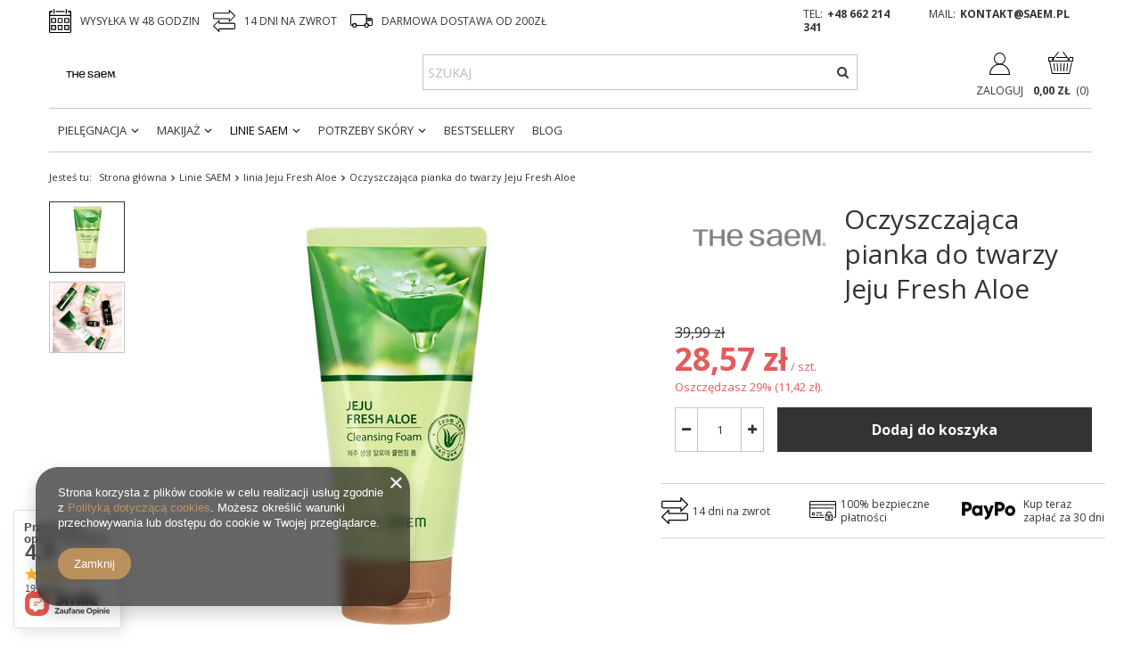

--- FILE ---
content_type: text/html; charset=utf-8
request_url: https://sklep.saem.pl/product-pol-75291-Oczyszczajaca-pianka-do-twarzy-Jeju-Fresh-Aloe.html
body_size: 26057
content:
<!DOCTYPE html>
<html lang="pl" ><head><meta name='viewport' content='user-scalable=no, initial-scale = 1.0, maximum-scale = 1.0, width=device-width'/> <meta http-equiv="Content-Type" content="text/html; charset=utf-8"><meta http-equiv="X-UA-Compatible" content="IE=edge"><title>Oczyszczająca pianka do twarzy Jeju Fresh Aloe | sklep.saem.pl</title><meta name="keywords" content="największa drogeria, oryginalne produkty, drogeria online, kosmetyki online"><meta name="description" content="Saem to marka wysokiej jakości kosmetyków."><link rel="icon" href="/gfx/pol/favicon.ico"><meta name="theme-color" content="#333333"><meta name="msapplication-navbutton-color" content="#333333"><meta name="apple-mobile-web-app-status-bar-style" content="#333333"><link rel="stylesheet" type="text/css" href="/gfx/pol/style.css.gzip?r=1652971876"><script>var app_shop={urls:{prefix:'data="/gfx/'.replace('data="', '')+'pol/',graphql:'/graphql/v1/'},vars:{priceType:'gross',priceTypeVat:true,productDeliveryTimeAndAvailabilityWithBasket:false,geoipCountryCode:'US',},txt:{priceTypeText:'',},fn:{},fnrun:{},files:[],graphql:{}};const getCookieByName=(name)=>{const value=`; ${document.cookie}`;const parts = value.split(`; ${name}=`);if(parts.length === 2) return parts.pop().split(';').shift();return false;};if(getCookieByName('freeeshipping_clicked')){document.documentElement.classList.remove('--freeShipping');}if(getCookieByName('rabateCode_clicked')){document.documentElement.classList.remove('--rabateCode');}</script><meta name="robots" content="index,follow"><meta name="rating" content="general"><meta property="og:type" content="product"><meta property="product:retailer_part_no" content="75291"><meta property="product:category" content="linia Jeju Fresh Aloe"><meta property="product:category" content="Pianki do mycia twarzy"><meta property="product:category" content="Bestsellery"><meta property="product:category" content="linia Jeju Fresh Aloe"><meta property="product:category" content="Kosmetyki oczyszczające"><meta property="product:price:amount" content="28.57"><meta property="product:sale_price:amount" content="28.57"><meta property="product:original_price:amount" content="28.57"><meta property="product:price:currency" content="PLN"><meta name="Author" content="saem.pl na bazie IdoSell (www.idosell.com/shop).">
<!-- Begin LoginOptions html -->

<style>
#client_new_social .service_item[data-name="service_Apple"]:before, 
#cookie_login_social_more .service_item[data-name="service_Apple"]:before,
.oscop_contact .oscop_login__service[data-service="Apple"]:before {
    display: block;
    height: 2.6rem;
    content: url('/gfx/standards/apple.svg?r=1743165583');
}
.oscop_contact .oscop_login__service[data-service="Apple"]:before {
    height: auto;
    transform: scale(0.8);
}
#client_new_social .service_item[data-name="service_Apple"]:has(img.service_icon):before,
#cookie_login_social_more .service_item[data-name="service_Apple"]:has(img.service_icon):before,
.oscop_contact .oscop_login__service[data-service="Apple"]:has(img.service_icon):before {
    display: none;
}
</style>

<!-- End LoginOptions html -->

<!-- Open Graph -->
<meta property="og:type" content="website"><meta property="og:url" content="https://sklep.saem.pl/product-pol-75291-Oczyszczajaca-pianka-do-twarzy-Jeju-Fresh-Aloe.html
"><meta property="og:title" content="Oczyszczająca pianka do twarzy Jeju Fresh Aloe"><meta property="og:site_name" content="saem.pl"><meta property="og:locale" content="pl_PL"><meta property="og:image" content="https://sklep.saem.pl/hpeciai/519b2482a22a021f31c3d9dca1de404b/pol_pl_Oczyszczajaca-pianka-do-twarzy-Jeju-Fresh-Aloe-75291_1_8.webp"><meta property="og:image:width" content="500"><meta property="og:image:height" content="500"><link rel="manifest" href="https://sklep.saem.pl/data/include/pwa/8/manifest.json?t=3"><meta name="apple-mobile-web-app-capable" content="yes"><meta name="apple-mobile-web-app-status-bar-style" content="black"><meta name="apple-mobile-web-app-title" content="sklep.saem.pl"><link rel="apple-touch-icon" href="/data/include/pwa/8/icon-128.png"><link rel="apple-touch-startup-image" href="/data/include/pwa/8/logo-512.png" /><meta name="msapplication-TileImage" content="/data/include/pwa/8/icon-144.png"><meta name="msapplication-TileColor" content="#2F3BA2"><meta name="msapplication-starturl" content="/"><script type="application/javascript">var _adblock = true;</script><script async src="/data/include/advertising.js"></script><script type="application/javascript">var statusPWA = {
                online: {
                    txt: "Połączono z internetem",
                    bg: "#5fa341"
                },
                offline: {
                    txt: "Brak połączenia z internetem",
                    bg: "#eb5467"
                }
            }</script><script async type="application/javascript" src="/ajax/js/pwa_online_bar.js?v=1&r=6"></script><script >
window.dataLayer = window.dataLayer || [];
window.gtag = function gtag() {
dataLayer.push(arguments);
}
gtag('consent', 'default', {
'ad_storage': 'denied',
'analytics_storage': 'denied',
'ad_personalization': 'denied',
'ad_user_data': 'denied',
'wait_for_update': 500
});

gtag('set', 'ads_data_redaction', true);
</script><script  class='google_consent_mode_update'>
gtag('consent', 'update', {
'ad_storage': 'granted',
'analytics_storage': 'granted',
'ad_personalization': 'granted',
'ad_user_data': 'granted'
});
</script>
<!-- End Open Graph -->

<link rel="canonical" href="https://sklep.saem.pl/product-pol-75291-Oczyszczajaca-pianka-do-twarzy-Jeju-Fresh-Aloe.html" />

                <!-- Global site tag (gtag.js) -->
                <script  async src="https://www.googletagmanager.com/gtag/js?id=G-05HJ54MCQT"></script>
                <script >
                    window.dataLayer = window.dataLayer || [];
                    window.gtag = function gtag(){dataLayer.push(arguments);}
                    gtag('js', new Date());
                    
                    gtag('config', 'G-05HJ54MCQT');

                </script>
                <link rel="stylesheet" type="text/css" href="/data/designs/xsl/6_4/gfx/pol/custom.css?r=1768944770">
<!-- Begin additional html or js -->


<!--77|8|31| modified: 2022-03-24 14:06:00-->
<style>
#projector_amount{
display: none !important;
}
</style>
<!--116|8|46| modified: 2022-11-07 15:09:50-->
<meta name="facebook-domain-verification" content="bxc49cjjruiatg29f84e15bope5zor" />
<!--118|8|44| modified: 2022-12-02 15:03:38-->
<script type="text/javascript">document.querySelectorAll(".projector_butttons_buy")
	.forEach((button) => button.addEventListener("click", function() { 
    dataLayer.push('event_add': 'dodajdokoszyka')
  });</script>

<!-- End additional html or js -->
<script>(function(w,d,s,i,dl){w._ceneo = w._ceneo || function () {
w._ceneo.e = w._ceneo.e || []; w._ceneo.e.push(arguments); };
w._ceneo.e = w._ceneo.e || [];dl=dl===undefined?"dataLayer":dl;
const f = d.getElementsByTagName(s)[0], j = d.createElement(s); j.defer = true;
j.src = "https://ssl.ceneo.pl/ct/v5/script.js?accountGuid=" + i + "&t=" +
Date.now() + (dl ? "&dl=" + dl : ""); f.parentNode.insertBefore(j, f);
})(window, document, "script", "471d6199-929f-4ec7-8ce4-13a6cd38d915");</script>
                <script>
                if (window.ApplePaySession && window.ApplePaySession.canMakePayments()) {
                    var applePayAvailabilityExpires = new Date();
                    applePayAvailabilityExpires.setTime(applePayAvailabilityExpires.getTime() + 2592000000); //30 days
                    document.cookie = 'applePayAvailability=yes; expires=' + applePayAvailabilityExpires.toUTCString() + '; path=/;secure;'
                    var scriptAppleJs = document.createElement('script');
                    scriptAppleJs.src = "/ajax/js/apple.js?v=3";
                    if (document.readyState === "interactive" || document.readyState === "complete") {
                          document.body.append(scriptAppleJs);
                    } else {
                        document.addEventListener("DOMContentLoaded", () => {
                            document.body.append(scriptAppleJs);
                        });  
                    }
                } else {
                    document.cookie = 'applePayAvailability=no; path=/;secure;'
                }
                </script>
                <script>let paypalDate = new Date();
                    paypalDate.setTime(paypalDate.getTime() + 86400000);
                    document.cookie = 'payPalAvailability_PLN=-1; expires=' + paypalDate.getTime() + '; path=/; secure';
                </script><meta property="og:type" content="Saem to marka wysokiej jakości kosmetyków."></head><body><script>
                    var script = document.createElement('script');
                    script.src = app_shop.urls.prefix + 'envelope.js';

                    document.getElementsByTagName('body')[0].insertBefore(script, document.getElementsByTagName('body')[0].firstChild);
                </script><div id="container" class="projector_page container"><header class="row mx-0 flex-nowrap flex-md-wrap commercial_banner"><script class="ajaxLoad">
                                app_shop.vars.vat_registered = "true";
                                app_shop.vars.currency_format = "###,##0.00";
                                
                                    app_shop.vars.currency_before_value = false;
                                
                                    app_shop.vars.currency_space = true;
                                
                                app_shop.vars.symbol = "zł";
                                app_shop.vars.id= "PLN";
                                app_shop.vars.baseurl = "http://sklep.saem.pl/";
                                app_shop.vars.sslurl= "https://sklep.saem.pl/";
                                app_shop.vars.curr_url= "%2Fproduct-pol-75291-Oczyszczajaca-pianka-do-twarzy-Jeju-Fresh-Aloe.html";
                                

                                var currency_decimal_separator = ',';
                                var currency_grouping_separator = ' ';

                                
                                    app_shop.vars.blacklist_extension = ["exe","com","swf","js","php"];
                                
                                    app_shop.vars.blacklist_mime = ["application/javascript","application/octet-stream","message/http","text/javascript","application/x-deb","application/x-javascript","application/x-shockwave-flash","application/x-msdownload"];
                                
                                    app_shop.urls.contact = "/contact-pol.html";
                                </script><div id="viewType" style="display:none"></div><div id="actionbar" class="row container mx-auto d-none d-md-flex"><div class="col-md-8 col-lg-7 justify-content-start d-flex"><div class="row"><div class="col-4 col-lg-auto actionbar__shippping-time"><span>wysyłka w 48 godzin</span></div><div class="col-4 col-lg-auto actionbar__return"><span>14 dni na zwrot</span></div><div class="col-4 col-lg-auto actionbar__shipping-cost"><span>darmowa dostawa od 200zł</span></div></div></div><div class="col-md-4 col-lg-5 justify-content-end d-flex"><div class="row"><div class="col-md-12 col-lg-5 actionbar__tel"><span>tel:</span><strong><a title="Telefon" href="tel:+48%20662%20214%20341">+48 662 214 341</a></strong></div><div class="col-md-12 col-lg-7 actionbar__mail"><span>mail:</span><strong><a title="Mail" href="mailto:kontakt@saem.pl">kontakt@saem.pl</a></strong></div></div></div></div><div id="logo" class="col-md-4 col-lg-3 d-flex align-items-center"><a href="https://sklep.saem.pl/" target="_self"><img src="/data/gfx/mask/pol/logo_8_big.png" alt="sklep.saem.pl" width="500" height="500"></a></div><form action="https://sklep.saem.pl/search.php" method="get" id="menu_search" class="col-md-4 col-lg-5"><label class="d-md-none"><i class="icon-search"></i></label><div><div class="form-group"><input id="menu_search_text" type="text" name="text" class="catcomplete" placeholder="SZUKAJ"></div><button type="submit"><i class="icon-search"></i></button><a href="https://sklep.saem.pl/searching.php" rel="nofollow" title=""><i class="icon-remove d-md-none"></i></a></div></form><div id="menu_basket" class="d-flex align-items-center empty_bsket"><div class="container d-flex align-items-center"><div class="account_wrapper mr-md-auto"><a class="account_link link d-none d-md-inline" href="/login.php" rel="nofollow" title="Zaloguj">
                                                    Zaloguj
                                                </a></div><div><div id="menu_settings" class=" "><div class="menu_settings_bar "><div class="open_trigger"><span class="d-none d-md-inline-block flag_txt"><i class="icon-truck"></i></span><div class="menu_settings_wrapper d-md-none"><div class="menu_settings_inline"><div class="menu_settings_header">
                                                                        Język i waluta: 
                                                                    </div><div class="menu_settings_content"><span class="menu_settings_flag flag flag_pol"></span><strong class="menu_settings_value"><span class="menu_settings_language">pl</span><span> | </span><span class="menu_settings_currency">zł</span></strong></div></div><div class="menu_settings_inline"><div class="menu_settings_header">
                                                                        Dostawa do: 
                                                                    </div><div class="menu_settings_content"><strong class="menu_settings_value">Polska</strong></div></div></div><i class="icon-angle-down d-none d-md-inline-block"></i></div><form action="https://sklep.saem.pl/settings.php" method="post"><ul class="bg_alter"><li><div class="form-group"><label for="menu_settings_country">Dostawa do</label><div class="select-after"><select class="form-control" name="country" id="menu_settings_country"><option value="1143020016">Austria</option><option value="1143020022">Belgia</option><option value="1143020033">Bułgaria</option><option value="1143020038">Chorwacja</option><option value="1143020041">Czechy</option><option value="1143020042">Dania</option><option value="1143020051">Estonia</option><option value="1143020056">Finlandia</option><option value="1143020057">Francja</option><option value="1143020075">Hiszpania</option><option value="1143020076">Holandia</option><option value="1143020083">Irlandia</option><option value="1143020116">Litwa</option><option value="1143020118">Łotwa</option><option value="1143020117">Luksembourg</option><option value="1143020143">Niemcy</option><option selected value="1143020003">Polska</option><option value="1143020163">Portugalia</option><option value="1143020169">Rumunia</option><option value="1143020182">Słowacja</option><option value="1143020183">Słowenia</option><option value="1143020193">Szwecja</option><option value="1143020217">Węgry</option><option value="1143020218">Wielka Brytania</option><option value="1143020220">Włochy</option></select></div></div></li><li class="buttons"><button class="btn --solid --large" type="submit">
                                                                        Zastosuj zmiany
                                                                    </button></li></ul></form></div></div><a class="wishes_link link" href="/basketedit.php?mode=2" rel="nofollow" title="Lista zakupowa"><span class="d-none d-md-inline"><span class="wishlist-label">Lista życzeń</span><i class="icon-heart"></i><span class="fav_count">(0)</span></span></a></div><a href="/basketedit.php?mode=1" rel="nofollow"><strong>0,00 zł</strong><span class="basket_count d-none d-md-inline">
                                            (0)
                                        </span><span class="badge badge-important visible-tablet"></span></a></div></div><nav id="menu_categories" class="col-md-12 px-0 wide"><button type="button" class="navbar-toggler"><i class="icon-reorder"></i></button><div class="navbar-collapse" id="menu_navbar"><ul class="navbar-nav"><li class="nav-item"><a  href="/pol_m_Pielegnacja-7870.html" target="_self" title="Pielęgnacja" class="nav-link" >Pielęgnacja</a><ul class="navbar-subnav"><li class="nav-item"><a class="nav-link" href="/pol_m_Pielegnacja_Balsamy-do-ciala-7885.html" target="_self">Balsamy do ciała</a></li><li class="nav-item"><a class="nav-link" href="/pol_m_Pielegnacja_Emulsje-do-twarzy-7874.html" target="_self">Emulsje do twarzy</a></li><li class="nav-item"><a class="nav-link" href="/pol_m_Pielegnacja_Esencje-do-twarzy-7875.html" target="_self">Esencje do twarzy</a></li><li class="nav-item"><a class="nav-link" href="/pol_m_Pielegnacja_Kremy-do-twarzy-7877.html" target="_self">Kremy do twarzy</a></li><li class="nav-item"><a class="nav-link" href="/pol_m_Pielegnacja_Maski-w-plachcie-7848.html" target="_self">Maski w płachcie</a></li><li class="nav-item"><a class="nav-link" href="/pol_m_Pielegnacja_Pianki-do-mycia-twarzy-7849.html" target="_self">Pianki do mycia twarzy</a></li><li class="nav-item"><a class="nav-link" href="/pol_m_Pielegnacja_Toniki-do-twarzy-7876.html" target="_self">Toniki do twarzy</a></li><li class="nav-item"><a class="nav-link" href="/pol_m_Pielegnacja_Zele-aloesowe-7878.html" target="_self">Żele aloesowe</a></li></ul></li><li class="nav-item"><a  href="/pol_m_Makijaz-7850.html" target="_self" title="Makijaż" class="nav-link" >Makijaż</a><ul class="navbar-subnav"><li class="nav-item"><a class="nav-link" href="/pol_m_Makijaz_Korektory-7921.html" target="_self">Korektory</a></li></ul></li><li class="nav-item active"><a  href="/pol_m_Linie-SAEM-7871.html" target="_self" title="Linie SAEM" class="nav-link active" >Linie SAEM</a><ul class="navbar-subnav"><li class="nav-item"><a class="nav-link" href="/pol_m_Linie-SAEM_linia-Iceland-7847.html" target="_self">linia Iceland</a></li><li class="nav-item active"><a class="nav-link active" href="/pol_m_Linie-SAEM_linia-Jeju-Fresh-Aloe-7845.html" target="_self">linia Jeju Fresh Aloe</a></li><li class="nav-item"><a class="nav-link" href="/pol_m_Linie-SAEM_linia-Urban-Eco-Harakeke-7846.html" target="_self">linia Urban Eco Harakeke</a></li><li class="nav-item"><a class="nav-link" href="/pol_m_Linie-SAEM_Linia-masek-w-plachcie-7879.html" target="_self">Linia masek w płachcie</a></li><li class="nav-item"><a class="nav-link" href="/pol_m_Linie-SAEM_Kosmetyki-z-SPF-7920.html" target="_self">Kosmetyki z SPF</a></li><li class="nav-item"><a class="nav-link" href="/pol_m_Linie-SAEM_Nagrodzone-produkty-7966.html" target="_self">Nagrodzone produkty</a></li></ul></li><li class="nav-item"><a  href="/pol_m_Potrzeby-skory-7872.html" target="_self" title="Potrzeby skóry" class="nav-link" >Potrzeby skóry</a><ul class="navbar-subnav"><li class="nav-item"><a class="nav-link" href="/pol_m_Potrzeby-skory_Kosmetyki-nawilzajace-7881.html" target="_self">Kosmetyki nawilżające</a></li><li class="nav-item"><a class="nav-link" href="/pol_m_Potrzeby-skory_Kosmetyki-oczyszczajace-7882.html" target="_self">Kosmetyki oczyszczające</a></li><li class="nav-item"><a class="nav-link" href="/pol_m_Potrzeby-skory_Kosmetyki-przeciwzmarszczkowe-7883.html" target="_self">Kosmetyki przeciwzmarszczkowe</a></li><li class="nav-item"><a class="nav-link" href="/pol_m_Potrzeby-skory_Kosmetyki-weganskie-7884.html" target="_self">Kosmetyki wegańskie</a></li></ul></li><li class="nav-item"><a  href="/pol_m_Bestsellery-7851.html" target="_self" title="Bestsellery" class="nav-link" >Bestsellery</a></li><li class="nav-item"><a  href="https://saem.pl/blog/" target="_self" title="Blog" class="nav-link" >Blog</a></li></ul></div></nav></header><div id="layout" class="row clearfix"><aside class="col-3"><div class="setMobileGrid" data-item="#menu_navbar"></div><div class="setMobileGrid" data-item="#menu_navbar3" data-ismenu1="true"></div><div class="setMobileGrid" data-item="#menu_blog"></div><div class="login_menu_block d-lg-none" id="login_menu_block"><a class="sign_in_link" href="/login.php" rel="nofollow" title=""><i class="icon-user"></i><span>Zaloguj się</span></a><a class="registration_link" href="/client-new.php?register" rel="nofollow" title=""><i class="icon-lock"></i><span>Zarejestruj się</span></a><a class="order_status_link" href="/order-open.php" rel="nofollow" title=""><i class="icon-globe"></i><span>Sprawdź status zamówienia</span></a></div><div class="setMobileGrid" data-item="#menu_contact"></div><div class="setMobileGrid" data-item="#menu_settings"></div></aside><div id="content" class="col-12"><div class="breadcrumbs col-md-12"><div class="back_button"><button id="back_button"><i class="icon-angle-left"></i> Wstecz</button></div><div class="list_wrapper"><ol><li><span>Jesteś tu:  </span></li><li class="bc-main"><span><a href="/">Strona główna</a></span></li><li class="category bc-item-1"><a class="category" href="/pol_m_Linie-SAEM-7871.html">Linie SAEM</a></li><li class="category bc-active bc-item-2"><a class="category" href="/pol_m_Linie-SAEM_linia-Jeju-Fresh-Aloe-7845.html">linia Jeju Fresh Aloe</a></li><li class="bc-active bc-product-name"><span>Oczyszczająca pianka do twarzy Jeju Fresh Aloe</span></li></ol></div></div><section id="projector_productname" class="product_name d-flex mb-2 mb-sm-4 justify-content-between"><div class="product_name__wrapper pr-md-2"><h1 class="product_name__name m-0">Oczyszczająca pianka do twarzy Jeju Fresh Aloe</h1></div><div class="product_name__firm_logo d-none d-md-block"><a class="firm_logo" href="/firm-pol-1587586369-The-Saem.html"><img src="/data/lang/pol/producers/gfx/projector/1587586369_1.png" title="The Saem" alt="The Saem"></a></div></section><section id="projector_photos" class="photos d-flex align-items-start mb-2 mb-md-4"><div id="photos_nav" class="photos__nav d-none d-md-flex flex-md-column"><figure class="photos__figure --nav"><a class="photos__link --nav" href="/hpeciai/519b2482a22a021f31c3d9dca1de404b/pol_pl_Oczyszczajaca-pianka-do-twarzy-Jeju-Fresh-Aloe-75291_1_8.webp" data-slick-index="0" data-width="150" data-height="150"><img class="photos__photo b-lazy --nav" src="/gfx/pol/preloader.gif?r=1652971876" alt="Oczyszczająca pianka do twarzy Jeju Fresh Aloe" data-src="/hpeciai/d3401c19e0d7431fb93afe35937b4777/pol_ps_Oczyszczajaca-pianka-do-twarzy-Jeju-Fresh-Aloe-75291_1_8.webp"></a></figure><figure class="photos__figure --nav"><a class="photos__link --nav" href="/hpeciai/37b350002159acfcd10f1f3e0d55f1a3/pol_pl_Oczyszczajaca-pianka-do-twarzy-Jeju-Fresh-Aloe-75291_2_8.webp" data-slick-index="1" data-width="150" data-height="150"><img class="photos__photo b-lazy --nav" src="/gfx/pol/preloader.gif?r=1652971876" alt="Oczyszczająca pianka do twarzy Jeju Fresh Aloe" data-src="/hpeciai/b978d233d2f8d323b4c4dc1eafd4d720/pol_ps_Oczyszczajaca-pianka-do-twarzy-Jeju-Fresh-Aloe-75291_2_8.webp"></a></figure></div><div id="photos_slider" class="photos__slider" data-nav="true"><div class="photos___slider_wrapper"><figure class="photos__figure"><a class="photos__link" href="/hpeciai/519b2482a22a021f31c3d9dca1de404b/pol_pl_Oczyszczajaca-pianka-do-twarzy-Jeju-Fresh-Aloe-75291_1_8.webp" data-width="900" data-height="900"><img class="photos__photo slick-loading" src="" alt="Oczyszczająca pianka do twarzy Jeju Fresh Aloe" data-lazy="/hpeciai/f76f3412e0a11a4ec4c2801b23718e6e/pol_pm_Oczyszczajaca-pianka-do-twarzy-Jeju-Fresh-Aloe-75291_1_8.webp" data-zoom-image="/hpeciai/519b2482a22a021f31c3d9dca1de404b/pol_pl_Oczyszczajaca-pianka-do-twarzy-Jeju-Fresh-Aloe-75291_1_8.webp"></a></figure><figure class="photos__figure"><a class="photos__link" href="/hpeciai/37b350002159acfcd10f1f3e0d55f1a3/pol_pl_Oczyszczajaca-pianka-do-twarzy-Jeju-Fresh-Aloe-75291_2_8.webp" data-width="900" data-height="900"><img class="photos__photo slick-loading" src="" alt="Oczyszczająca pianka do twarzy Jeju Fresh Aloe" data-lazy="/hpeciai/7e4a5ab97bc9b60c07ad627611e09c8b/pol_pm_Oczyszczajaca-pianka-do-twarzy-Jeju-Fresh-Aloe-75291_2_8.webp" data-zoom-image="/hpeciai/37b350002159acfcd10f1f3e0d55f1a3/pol_pl_Oczyszczajaca-pianka-do-twarzy-Jeju-Fresh-Aloe-75291_2_8.webp"></a></figure></div><span class="photos__magnify">Kliknij, aby powiększyć</span></div></section><div class="pswp" tabindex="-1" role="dialog" aria-hidden="true"><div class="pswp__bg"></div><div class="pswp__scroll-wrap"><div class="pswp__container"><div class="pswp__item"></div><div class="pswp__item"></div><div class="pswp__item"></div></div><div class="pswp__ui pswp__ui--hidden"><div class="pswp__top-bar"><div class="pswp__counter"></div><button class="pswp__button pswp__button--close" title="Close (Esc)"></button><button class="pswp__button pswp__button--share" title="Share"></button><button class="pswp__button pswp__button--fs" title="Toggle fullscreen"></button><button class="pswp__button pswp__button--zoom" title="Zoom in/out"></button><div class="pswp__preloader"><div class="pswp__preloader__icn"><div class="pswp__preloader__cut"><div class="pswp__preloader__donut"></div></div></div></div></div><div class="pswp__share-modal pswp__share-modal--hidden pswp__single-tap"><div class="pswp__share-tooltip"></div></div><button class="pswp__button pswp__button--arrow--left" title="Previous (arrow left)"></button><button class="pswp__button pswp__button--arrow--right" title="Next (arrow right)"></button><div class="pswp__caption"><div class="pswp__caption__center"></div></div></div></div></div><script class="ajaxLoad">
                cena_raty = 28.57;
                
                    var  client_login = 'false'
                    
                var  client_points = '0';
                var  points_used = '';
                var  shop_currency = 'zł';
                var product_data = {
                "product_id": '75291',
                
                "currency":"zł",
                "product_type":"product_item",
                "unit":"szt.",
                "unit_plural":"szt.",

                "unit_sellby":"1",
                "unit_precision":"0",

                "base_price":{
                
                    "maxprice":"28.57",
                
                    "maxprice_formatted":"28,57 zł",
                
                    "maxprice_net":"23.23",
                
                    "maxprice_net_formatted":"23,23 zł",
                
                    "minprice":"28.57",
                
                    "minprice_formatted":"28,57 zł",
                
                    "minprice_net":"23.23",
                
                    "minprice_net_formatted":"23,23 zł",
                
                    "size_max_maxprice_net":"32.51",
                
                    "size_min_maxprice_net":"32.51",
                
                    "size_max_maxprice_net_formatted":"32,51 zł",
                
                    "size_min_maxprice_net_formatted":"32,51 zł",
                
                    "size_max_maxprice":"39.99",
                
                    "size_min_maxprice":"39.99",
                
                    "size_max_maxprice_formatted":"39,99 zł",
                
                    "size_min_maxprice_formatted":"39,99 zł",
                
                    "price_unit_sellby":"28.57",
                
                    "value":"28.57",
                    "price_formatted":"28,57 zł",
                    "price_net":"23.23",
                    "price_net_formatted":"23,23 zł",
                    "yousave_percent":"29",
                    "omnibus_price":"28.99",
                    "omnibus_price_formatted":"28,99 zł",
                    "omnibus_yousave":"0.42",
                    "omnibus_yousave_formatted":"0,42 zł",
                    "omnibus_price_net":"23.57",
                    "omnibus_price_net_formatted":"23,57 zł",
                    "omnibus_yousave_net":"0.34",
                    "omnibus_yousave_net_formatted":"0,34 zł",
                    "omnibus_yousave_percent":"1",
                    "omnibus_price_is_higher_than_selling_price":"true",
                    "vat":"23",
                    "yousave":"11.42",
                    "maxprice":"39.99",
                    "yousave_formatted":"11,42 zł",
                    "maxprice_formatted":"39,99 zł",
                    "yousave_net":"9.28",
                    "maxprice_net":"32.51",
                    "yousave_net_formatted":"9,28 zł",
                    "maxprice_net_formatted":"32,51 zł",
                    "worth":"28.57",
                    "worth_net":"23.23",
                    "worth_formatted":"28,57 zł",
                    "worth_net_formatted":"23,23 zł",
                    "max_diff_gross":"11.42",
                    "max_diff_gross_formatted":"11,42 zł",
                    "max_diff_percent":"29",
                    "max_diff_net":"9.28",
                    "max_diff_net_formatted":"9,28 zł",
                    "basket_enable":"y",
                    "special_offer":"false",
                    "rebate_code_active":"n",
                    "priceformula_error":"false"
                },

                "order_quantity_range":{
                
                }

                

                }
                var  trust_level = '0';
            </script><form id="projector_form" action="https://sklep.saem.pl/basketchange.php" method="post" data-product_id="75291" class="
                    mb-2 
                    "><input id="projector_product_hidden" type="hidden" name="product" value="75291"><input id="projector_size_hidden" type="hidden" name="size" autocomplete="off" value="onesize"><input id="projector_mode_hidden" type="hidden" name="mode" value="1"><div id="projector_details" class="product_info"><div class="projector_details_opinions"></div><div class="product_section sizes row mx-n1" id="projector_sizes_cont" style="display:none;"><div class="sizes__sub row"><div class="col-3 p-1"><a class="select_button" rel="nofollow" href="/product-pol-75291-Oczyszczajaca-pianka-do-twarzy-Jeju-Fresh-Aloe.html?selected_size=onesize" data-type="onesize">uniwersalny</a></div></div></div><div class="projector_product_status_wrapper" style="display:none"><div id="projector_status_description_wrapper" style="display:none"><label>
                                Dostępność:
                            </label><div><span class="projector_status_gfx_wrapper"><img id="projector_status_gfx" class="projector_status_gfx" alt="status_icon" src="/data/lang/pol/available_graph/graph_1_4.png"></span><span class="projector_amount" id="projector_amount"><strong>%d </strong></span><span class="projector_status_description" id="projector_status_description">Dostępne</span></div></div><div id="projector_shipping_info" style="display:none"><label>
                                            Możemy wysłać już
                                        </label><div><span class="projector_delivery_days" id="projector_delivery_days">
                                                                 w środę 
                                                            </span></div><a class="shipping_info" href="#shipping_info" title="Sprawdź czasy i koszty wysyłki">
                                    Sprawdź czasy i koszty wysyłki
                                </a></div></div><div id="projector_prices_wrapper"><div class="product_section" id="projector_price_srp_wrapper" style="display:none;"><label class="projector_label">Cena katalogowa:</label><div><span class="projector_price_srp" id="projector_price_srp"></span></div></div><div class="product_section" id="projector_price_value_wrapper"><label class="projector_label">
                                        Nasza cena:
                                    </label><div class="projector_price_subwrapper"><div id="projector_price_maxprice_wrapper"><del class="projector_price_maxprice" id="projector_price_maxprice">39,99 zł</del></div><strong class="projector_price_value" id="projector_price_value">28,57 zł</strong><div class="price_gross_info"><small class="projector_price_unit_sep">
                                                 / 
                                            </small><small class="projector_price_unit_sellby" id="projector_price_unit_sellby" style="display:none">1</small><small class="projector_price_unit" id="projector_price_unit">szt.</small><span>
                                                            brutto
                                                        </span></div><div class="instalment_yousave"><span id="projector_instalment_wrapper"></span><span class="projector_price_yousave" id="projector_price_yousave"><span class="projector_price_save_text">
                                                           Oszczędzasz 
                                                      </span><span class="projector_price_save_percent">29% 
                                                      </span><span class="projector_price_save_value">
                                                          (<span class="projector_price">11,42 zł</span>). 
                                                      </span></span></div></div></div></div><div class="product_section tell_availability" id="projector_tell_availability" style="display:none"><label>
                            Powiadomienie:
                        </label><div class="product_section_sub"><div class="form-group"><div class="input-group has-feedback has-required"><div class="input-group-addon"><i class="icon-envelope-alt"></i></div><input type="text" class="form-control validate" name="email" data-validation-url="/ajax/client-new.php?validAjax=true" data-validation="client_email" required="required" disabled placeholder="Twój adres e-mail"><span class="form-control-feedback"></span></div></div><div class="checkbox" style="display:none;" id="sms_active_checkbox"><label><input type="checkbox">Chcę dodatkowo otrzymać wiadomość SMS z powiadomieniem 
                                </label></div><div class="form-group" style="display:none;" id="sms_active_group"><div class="input-group has-feedback has-required"><div class="input-group-addon"><i class="icon-phone"></i></div><input type="text" class="form-control validate" name="phone" data-validation-url="/ajax/client-new.php?validAjax=true" data-validation="client_phone" required="required" disabled placeholder="Twój numer telefonu"><span class="form-control-feedback"></span></div></div><p class="form-privacy-info">Dane są przetwarzane zgodnie z <a href="/pol-privacy-and-cookie-notice.html">polityką prywatności</a>. Przesyłając je, akceptujesz jej postanowienia. </p><div class="form-group"><button type="submit" class="btn --solid --large">
                                    Powiadom o dostępności
                                </button></div><div class="form-group"><p> Powyższe dane nie są używane do przesyłania newsletterów lub innych reklam. Włączając powiadomienie zgadzasz się jedynie na wysłanie jednorazowo informacji o ponownej dostępności tego produktu. </p></div></div></div><div id="projector_buy_section" class="product_section"><label class="projector_label">
                                    Ilość: 
                                </label><div class="projector_buttons" id="projector_buttons"><div class="projector_number" id="projector_number_cont"><button id="projector_number_down" class="projector_number_down" type="button"><i class="icon-minus"></i></button><input class="projector_number" name="number" id="projector_number" value="1"><button id="projector_number_up" class="projector_number_up" type="button"><i class="icon-plus"></i></button></div><button class="btn --solid --large projector_butttons_buy" id="projector_button_basket" type="submit" title="Dodaj produkt do koszyka">
                                        Dodaj do koszyka
                                    </button><a href="#add_favorite" class="projector_buttons_obs" id="projector_button_observe" title="Dodaj do listy zakupowej">
                                Dodaj do listy zakupowej
                            </a></div></div><div id="projector_points_wrapper" class="points_price_section" style="display:none;"><div class="product_points_wrapper"></div><div class="product_points_buy" style="display:none;"><div><button id="projector_button_points_basket" type="submit" name="forpoints" value="1" class="btn --solid">
                                        Kup za punkty
                                    </button></div></div></div></div></form><div id="alert_cover" class="projector_alert_55916" style="display:none" onclick="Alertek.hide_alert();"></div><script class="ajaxLoad">
                app_shop.vars.contact_link = "/contact-pol.html";
            </script><script class="ajaxLoad">
				var bundle_title =   "Cena produktów poza zestawem";
			</script><section id="projector_benefits" class="benefits row mb-4"><div class="benefits__block --returns order-0 col-6 col-sm-4 mb-2 mb-sm-0"><span class="benefits__item --return"><span class="benefits__return_days">14</span> dni na zwrot</span></div><a class="benefits__block --paypos  order-2 col-12 col-sm-4 mb-2 mb-sm-0" href="/PayPo-ccms-pol-59.html" target="_blank" style="text-decoration:none;"><span class="benefits__item --paypo">Kup teraz zapłać za 30 dni</span></a><div class="benefits__block --security-payments  order-1 col-6 col-sm-4 mb-2 mb-sm-0"><span class="benefits__item --security-payment">100% bezpieczne płatności</span></div><div class="benefits__block --shippings d-none"><span class="benefits__item --shipping">Darmowa dostawa od <span class="benefits__shipping_free">200,00 zł</span></span></div></section><section id="projector-page-tabs" class="container accordion"><section class="main-tab-menu accordion-tabs col-sm-12 d-block d-sm-flex"><button id="tab1" class="col-12 col-sm-4 col-md-2 mb-3 mx-0 mx-md-3 accordion-tab accordion-active" data-actab-group="0" data-actab-id="0">
							OPIS TOWARU
					</button><button id="tab2" class="col-12 col-sm-4 col-md-2 mb-3 mx-0 mx-md-3 accordion-tab" data-actab-group="0" data-actab-id="1">
							OPINIE 
                            <span></span></button><button id="tab3" class="col-12 col-sm-4 col-md-2 mb-3 mx-0 mx-md-3 accordion-tab" data-actab-group="0" data-actab-id="2">
							ZAPYTAJ O PRODUKT
					</button></section><section class="main-tab-content accordion-content"><div id="tab-desc" class="accordion-item accordion-active" data-actab-group="0" data-actab-id="0"><section id="projector_longdescription" class="longdescription cm"><meta charset="utf-8" />
<h2 style="text-align: justify;">Potrzebujesz skutecznego, a zarazem delikatnego oczyszczenia twarzy?</h2>
<p style="text-align: justify;">Pomoże Ci w tym nawilżająca pianka oczyszczająca z aloesem <strong>Jeju Fresh Aloe Cleansing Foam</strong>. Dzięki niej uzyskasz efekt promiennej skóry wolnej od zanieczyszczeń i śladów makijażu. Pianka zawiera czysty ekstrakt z aloesu z wyspy Jeju w Korei Południowej – jednego z najczystszych miejsc na świecie. Przyjemna, a zarazem wydajna konsystencja i łagodny zapach wprowadzą Cię w błogi nastrój. Polecany<strong> do porannej i wieczornej pielęgnacji</strong> każdego dnia. </p>
<h2 style="text-align: justify;">The SAEM Jeju Fresh Aloe Pianka oczyszczająca do twarzy</h2>
<section class="elementor-section elementor-top-section elementor-element elementor-element-2902370 elementor-section-boxed elementor-section-height-default elementor-section-height-default" data-id="2902370" data-element_type="section">
<section class="elementor-section elementor-top-section elementor-element elementor-element-2902370 elementor-section-boxed elementor-section-height-default elementor-section-height-default" data-id="2902370" data-element_type="section">
<div class="elementor-container elementor-column-gap-default">
<div class="elementor-column elementor-col-100 elementor-top-column elementor-element elementor-element-8c16e67" data-id="8c16e67" data-element_type="column">
<div class="elementor-widget-wrap elementor-element-populated">
<p class="elementor-element elementor-element-2daf151 elementor-widget elementor-widget-theme-post-featured-image elementor-widget-image" data-id="2daf151" data-element_type="widget" data-widget_type="theme-post-featured-image.default"><em>Opakowanie zawiera 150g produktu</em><br />Jeśli potrzebujesz skutecznego, a zarazem delikatnego oczyszczenia, jest to strzał w dziesiątkę! Wypróbuj piankę do twarzy, która w swoim składzie zawiera ekstrakt z liści aloesu z wyspy Jeju.</p>
<h2 class="elementor-element elementor-element-2daf151 elementor-widget elementor-widget-theme-post-featured-image elementor-widget-image" data-id="2daf151" data-element_type="widget" data-widget_type="theme-post-featured-image.default">Składniki aktywne:</h2>
<ul>
<li><a href="https://saem.pl/2022/01/21/aloes-i-jego-wplyw-na-skore-czyli-slow-kilka-o-intensywnym-nawilzaniu/"><strong>Ekstrakt z aloesu</strong></a>, który działa zmiękczająco, nawilżająco, odkażająco, przeciwzapalnie, regenerująco, oraz antybakteryjnie. Aloes polecany jest cerom wrażliwym, wysuszonym lub trądzikowym.</li>
<li>Alantoina — substancja łagodząca, kojąca i przeciwzapalna oraz wygładzająca. Wspomaga regenerację naskórka oraz wykazuje działanie keratolityczne i przeciwtrądzikowe. Składnik szczególnie cenny dla cery wrażliwej i alergicznej.</li>
<li>Pantenol, czyli inaczej prowitamina B5 - działa łagodząco i nawilżająco na podrażnioną i zaczerwienioną skórę, pielęgnuje i odżywia naskórek.</li>
<li>Olej z nasion brokuła – coraz bardziej popularny olej o działaniu ochronnym i regenerującym skórę. Aktywuje odnowę komórek i przeciwdziała starzeniu.</li>
<li>Olejek z kwiatów róży stulistnej – posiada właściwości tonizujące i zmiękczające skórę, regeneruje i uszczelnia naczynia krwionośne. Działa również antybakteryjnie i przeciwzapalnie.</li>
<li><a href="https://saem.pl/2022/06/13/miod-manuka-i-jego-kosmetyczne-wlasciwosci/"><strong>Wyciąg z miodu</strong></a> – działa nawilżająco na skórę</li>
<li>Niacynamid — wygładza i reguluje aktywność gruczołów łojowych oraz poprawia ukrwienie skóry. Polecany do cery tłustej i trądzikowej.</li>
<li>Wyciąg z korzenia lukrecji gładkiej – działa łagodząco, zmniejsza obrzęki i zaczerwienienia.</li>
<li>Wyciag z ryżu siewnego – spowalnia starzenie się skóry, odżywia i uelastycznia.</li>
<li>Ekstrakt z zielonej herbaty – nawilża, wygładza i zmiękcza skórę. Działa kojąco, łagodząco, ściągająco i przeciwzmarszczkowo.</li>
<li>Inne wyciągi roślinne: z opuncji figowej, z owoców brzoskwini zwyczajnej, z pomidora, z kamelii japońskiej.</li>
</ul>
<h2 class="elementor-element elementor-element-2daf151 elementor-widget elementor-widget-theme-post-featured-image elementor-widget-image" data-id="2daf151" data-element_type="widget" data-widget_type="theme-post-featured-image.default">Działanie produktu:</h2>
<p class="elementor-element elementor-element-2daf151 elementor-widget elementor-widget-theme-post-featured-image elementor-widget-image" data-id="2daf151" data-element_type="widget" data-widget_type="theme-post-featured-image.default">Pianka skutecznie oczyszcza twarz z zanieczyszczeń, przywraca skórze świeżość i blask. Działa kojąco, łagodząco i ściągająco. Nie podrażnia oczu i może być stosowana przez osoby ze skórą suchą i wrażliwą. Produkt daje natychmiastowe uczucie ukojenia i lekkiego schłodzenia skóry.</p>
</div>
</div>
</div>
</section>
</section>
<meta charset="utf-8" />
<section class="elementor-section elementor-top-section elementor-element elementor-element-2902370 elementor-section-boxed elementor-section-height-default elementor-section-height-default" data-id="2902370" data-element_type="section">
<div class="elementor-container elementor-column-gap-default">
<div class="elementor-column elementor-col-100 elementor-top-column elementor-element elementor-element-8c16e67" data-id="8c16e67" data-element_type="column">
<div class="elementor-widget-wrap elementor-element-populated">
<p style="text-align: justify;"><strong>Sprawdź: <a href="https://saem.pl/2022/01/21/aloes-i-jego-wplyw-na-skore-czyli-slow-kilka-o-intensywnym-nawilzaniu/">Aloes i jego wpływ na skórę, czyli słów kilka o intensywnym nawilżaniu</a></strong></p>
<h2 class="elementor-element elementor-element-2daf151 elementor-widget elementor-widget-theme-post-featured-image elementor-widget-image" style="text-align: justify;" data-id="2daf151" data-element_type="widget" data-widget_type="theme-post-featured-image.default">Stosowanie</h2>
<p class="elementor-element elementor-element-2daf151 elementor-widget elementor-widget-theme-post-featured-image elementor-widget-image" style="text-align: justify;" data-id="2daf151" data-element_type="widget" data-widget_type="theme-post-featured-image.default">Do stosowania zarówno rano, jak i wieczorem. Zwilż twarz małą ilością wody, nanieś piankę na skórę i kolistymi ruchami dokładnie oczyść twarz. Następnie spłucz czystą wodą i delikatnie osusz twarz. Pamiętaj, aby nie pocierać twarzy ręcznikiem, tylko delikatnie przyciskać go do skóry. Po umyciu twarzy zastosuj tonik i kolejne kroki pielęgnacji hybrydowej.</p>
<h2 class="elementor-element elementor-element-2daf151 elementor-widget elementor-widget-theme-post-featured-image elementor-widget-image" style="text-align: justify;" data-id="2daf151" data-element_type="widget" data-widget_type="theme-post-featured-image.default">Skład INCI</h2>
<p class="elementor-element elementor-element-2daf151 elementor-widget elementor-widget-theme-post-featured-image elementor-widget-image" style="text-align: justify;" data-id="2daf151" data-element_type="widget" data-widget_type="theme-post-featured-image.default">Water, Palmitic Acid, Stearic Acid, Myristic Acid, Glycerin, Lauric Acid, Potassium Hydroxide, Sorbitan Olivate, Fragrance, Phenoxyethanol, Cocamidopropyl Betaine, Glyceryl Stearate, PEG- 100 Stearate, Chlorphenesin, Arachidonic Acid, Oleic Acid, Sodium Chloride, Allantoin, Panthenol, Disodium EDTA, Butylene Glycol, 1,2-Hexanediol, Aloe Barbadensis Leaf Extract, Brassica Oleracea Italica (Broccoli) Extract, Broussonetia Kazinoki Root Extract, Citrus Limon (Lemon) Fruit Extract, Glycyrrhiza Glabra (Licorice) Root Extract, Oryza Sativa (Rice) Extract, Prunus Persica (Peach) Fruit Extract, Solanum Lycopersicum (Tomato) Fruit Extract, Oryza Sativa (Rice) Bran Oil, PEG-60 Hydrogenated Castor Oil, Rosa Centifolia Flower Oil, Camellia Japonica Flower Extract, Camellia Sinensis Leaf Extract, Ethylhexylglycerin, Honey Extract, Niacinamide, Opuntia Ficus-Indica Stem Extract, Propolis Extract.</p>
</div>
</div>
</div>
</section></section></div><div id="tab-opinions" class="accordion-item" data-actab-group="0" data-actab-id="1"><section id="opinions_section" class="row mb-4"><div class="opinions_add_form col-12"><div class="big_label">
                                                Napisz swoją opinię
                                            </div><form class="row flex-column align-items-center shop_opinion_form" enctype="multipart/form-data" id="shop_opinion_form" action="/settings.php" method="post"><input type="hidden" name="product" value="75291"><div class="shop_opinions_notes col-12 col-sm-6"><div class="shop_opinions_name">
                                                Twoja ocena:
                                            </div><div class="shop_opinions_note_items"><div class="opinion_note"><a href="#" class="opinion_star active" rel="1" title="1/5"><span><i class="icon-star"></i></span></a><a href="#" class="opinion_star active" rel="2" title="2/5"><span><i class="icon-star"></i></span></a><a href="#" class="opinion_star active" rel="3" title="3/5"><span><i class="icon-star"></i></span></a><a href="#" class="opinion_star active" rel="4" title="4/5"><span><i class="icon-star"></i></span></a><a href="#" class="opinion_star active" rel="5" title="5/5"><span><i class="icon-star"></i></span></a><strong>5/5</strong><input type="hidden" name="note" value="5"></div></div></div><div class="form-group col-12 col-sm-7"><div class="has-feedback"><textarea id="addopp" class="form-control" name="opinion"></textarea><label for="opinion" class="control-label">
                                                    Treść twojej opinii
                                                </label><span class="form-control-feedback"></span></div></div><div class="opinion_add_photos col-12 col-sm-7"><div class="opinion_add_photos_wrapper d-flex align-items-center"><span class="opinion_add_photos_text"><i class="icon-file-image"></i>  Dodaj własne zdjęcie produktu:
                                                    </span><input class="opinion_add_photo" type="file" name="opinion_photo" data-max_filesize="10485760"></div></div><div class="form-group col-12 col-sm-7"><div class="has-feedback has-required"><input id="addopinion_name" class="form-control" type="text" name="addopinion_name" value="" required="required"><label for="addopinion_name" class="control-label">
                                                        Twoje imię
                                                    </label><span class="form-control-feedback"></span></div></div><div class="form-group col-12 col-sm-7"><div class="has-feedback has-required"><input id="addopinion_email" class="form-control" type="email" name="addopinion_email" value="" required="required"><label for="addopinion_email" class="control-label">
                                                        Twój email
                                                    </label><span class="form-control-feedback"></span></div></div><div class="shop_opinions_button col-12"><button type="submit" class="btn --solid --medium opinions-shop_opinions_button px-5" title="Dodaj opinię">
                                                        Wyślij opinię
                                                    </button></div></form></div></section></div><div id="tab-tellfriend" class="accordion-item" data-actab-group="0" data-actab-id="2"><section id="product_askforproduct" class="askforproduct mb-5"><div class="askforproduct__label headline"><span class="askforproduct__label_txt headline__name">Zapytaj o produkt</span></div><form action="/settings.php" class="askforproduct__form row flex-column align-items-center" method="post" novalidate="novalidate"><div class="askforproduct__description col-12 col-sm-7 mb-4"><span class="askforproduct__description_txt">Jeżeli powyższy opis jest dla Ciebie niewystarczający, prześlij nam swoje pytanie odnośnie tego produktu. Postaramy się odpowiedzieć tak szybko jak tylko będzie to możliwe.
                                    </span><span class="askforproduct__privacy">Dane są przetwarzane zgodnie z <a href="/pol-privacy-and-cookie-notice.html">polityką prywatności</a>. Przesyłając je, akceptujesz jej postanowienia. </span></div><input type="hidden" name="question_product_id" value="75291"><input type="hidden" name="question_action" value="add"><div class="askforproduct__inputs col-12 col-sm-7"><div class="f-group askforproduct__email"><div class="f-feedback askforproduct__feedback --email"><input id="askforproduct__email_input" type="email" class="f-control --validate" name="question_email" required="required"><label for="askforproduct__email_input" class="f-label">
                                                E-mail
                                            </label><span class="f-control-feedback"></span></div></div><div class="f-group askforproduct__question"><div class="f-feedback askforproduct__feedback --question"><textarea id="askforproduct__question_input" rows="6" cols="52" type="question" class="f-control --validate" name="product_question" minlength="3" required="required"></textarea><label for="askforproduct__question_input" class="f-label">
                                                Pytanie
                                            </label><span class="f-control-feedback"></span></div></div></div><div class="askforproduct__submit  col-12 col-sm-7"><button class="btn --solid --medium px-5 mb-2 askforproduct__button">
                                        Wyślij
                                    </button></div></form></section></div></section></section><section id="projector_dictionary" class="dictionary col-12 mb-1 mb-sm-4"><div class="dictionary__group --first --no-group"><div class="dictionary__param row mb-2"><div class="dictionary__name col-6 d-flex align-items-center justify-content-end"><span class="dictionary__name_txt">Producent</span></div><div class="dictionary__values col-6"><div class="dictionary__value"><a class="dictionary__value_txt" href="/firm-pol-1587586369-The-Saem.html" title="Kliknij, by zobaczyć wszystkie produkty tego producenta">The Saem</a></div></div></div><div class="dictionary__param row mb-2"><div class="dictionary__name col-6 d-flex align-items-center justify-content-end"><span class="dictionary__name_txt">Kod produktu</span></div><div class="dictionary__values col-6"><div class="dictionary__value"><span class="dictionary__value_txt">8806164157664</span></div></div></div><div class="dictionary__param row mb-2"><div class="dictionary__name col-6 d-flex align-items-center justify-content-end"><span class="dictionary__name_txt">Stan</span></div><div class="dictionary__values col-6"><div class="dictionary__value"><span class="dictionary__value_txt">Nowy</span></div></div></div><div class="dictionary__param row mb-2"><div class="dictionary__name col-6 d-flex align-items-center justify-content-end"><span class="dictionary__name_txt">Stan opakowania</span></div><div class="dictionary__values col-6"><div class="dictionary__value"><span class="dictionary__value_txt">oryginalne</span></div></div></div><div class="dictionary__param row mb-2"><div class="dictionary__name col-6 d-flex align-items-center justify-content-end"><span class="dictionary__name_txt">Produkt wprowadzony do obrotu na terenie UE przed 13.12.2024</span></div><div class="dictionary__values col-6"><div class="dictionary__value"><span class="dictionary__value_txt">TAK</span></div></div></div></div></section><section id="products_associated_zone1" class="hotspot mb-5 no-ajax"><h2><span class="headline"><span class="headline__name">A co powiesz na...</span></span></h2><div class="products d-flex flex-wrap"><div class="product col-6 col-sm-3 py-3"><a class="product__icon d-flex justify-content-center align-items-center" data-product-id="60354" href="/product-pol-60354-Maseczka-z-wyciagiem-z-drzewa-herbacianego.html" title="Maseczka z wyciągiem z drzewa herbacianego"><img src="/gfx/pol/loader.gif?r=1652971876" class="b-lazy" data-src-small="hpeciai/3058d988d1111e6d60b11ab9abe9cedc/pol_is_Maseczka-z-wyciagiem-z-drzewa-herbacianego-60354_8.webp" data-src="hpeciai/ff5e4b0ee0384d0f8be7935a77eaca98/pol_il_Maseczka-z-wyciagiem-z-drzewa-herbacianego-60354_8.webp" alt="Maseczka z wyciągiem z drzewa herbacianego"></a><div class="p_quick"><form class="p_quick__form" action="basketchange.php" method="post"><input type="hidden" name="product" value="60354"><input type="hidden" class="mode" name="mode" value="1"><button type="submit" class="btn --solid" title="Dodaj do koszyka">
                                                                Kupuję
                                                            </button></form></div><h3><a class="product__name" href="/product-pol-60354-Maseczka-z-wyciagiem-z-drzewa-herbacianego.html" title="Maseczka z wyciągiem z drzewa herbacianego">Maseczka z wyciągiem z drzewa herbacianego</a></h3><div class="product__prices"><del class="price --max">9,99 zł</del><strong class="price">7,24 zł</strong></div></div><div class="product col-6 col-sm-3 py-3"><a class="product__icon d-flex justify-content-center align-items-center" data-product-id="75287" href="/product-pol-75287-Tonik-do-twarzy-Jeju-Fresh-Aloe-92.html" title="Tonik do twarzy Jeju Fresh Aloe 92%"><img src="/gfx/pol/loader.gif?r=1652971876" class="b-lazy" data-src-small="hpeciai/681f64cd398421d399b806cbe0d00481/pol_is_Tonik-do-twarzy-Jeju-Fresh-Aloe-92-75287_8.webp" data-src="hpeciai/2025aa92357654e6f33ff33ed0639249/pol_il_Tonik-do-twarzy-Jeju-Fresh-Aloe-92-75287_8.webp" alt="Tonik do twarzy Jeju Fresh Aloe 92%"></a><div class="p_quick"><form class="p_quick__form" action="basketchange.php" method="post"><input type="hidden" name="product" value="75287"><input type="hidden" class="mode" name="mode" value="1"><button type="submit" class="btn --solid" title="Dodaj do koszyka">
                                                                Kupuję
                                                            </button></form></div><h3><a class="product__name" href="/product-pol-75287-Tonik-do-twarzy-Jeju-Fresh-Aloe-92.html" title="Tonik do twarzy Jeju Fresh Aloe 92%">Tonik do twarzy Jeju Fresh Aloe 92%</a></h3><div class="product__prices"><del class="price --max">84,99 zł</del><strong class="price">61,59 zł</strong></div></div><div class="product col-6 col-sm-3 py-3"><a class="product__icon d-flex justify-content-center align-items-center" data-product-id="75289" href="/product-pol-75289-Esencja-do-twarzy-Jeju-Fresh-Aloe-80.html" title="Esencja do twarzy Jeju Fresh Aloe 80%"><img src="/gfx/pol/loader.gif?r=1652971876" class="b-lazy" data-src-small="hpeciai/338fc2762833d017a90eabcaa4510484/pol_is_Esencja-do-twarzy-Jeju-Fresh-Aloe-80-75289_8.webp" data-src="hpeciai/4b72fd40b79d68837ec36ebccc01bbe5/pol_il_Esencja-do-twarzy-Jeju-Fresh-Aloe-80-75289_8.webp" alt="Esencja do twarzy Jeju Fresh Aloe 80%"></a><div class="p_quick"><form class="p_quick__form" action="basketchange.php" method="post"><input type="hidden" name="product" value="75289"><input type="hidden" class="mode" name="mode" value="1"><button type="submit" class="btn --solid" title="Dodaj do koszyka">
                                                                Kupuję
                                                            </button></form></div><h3><a class="product__name" href="/product-pol-75289-Esencja-do-twarzy-Jeju-Fresh-Aloe-80.html" title="Esencja do twarzy Jeju Fresh Aloe 80%">Esencja do twarzy Jeju Fresh Aloe 80%</a></h3><div class="product__prices"><del class="price --max">84,99 zł</del><strong class="price">60,71 zł</strong></div></div><div class="product col-6 col-sm-3 py-3"><a class="product__icon d-flex justify-content-center align-items-center" data-product-id="77936" href="/product-pol-77936-Krem-SPF-50-PA-Jeju-Fresh-Aloe.html" title="Krem SPF 50+ PA++++ Jeju Fresh Aloe"><img src="/gfx/pol/loader.gif?r=1652971876" class="b-lazy" data-src-small="hpeciai/ae66f0180db72b90f18299a8c6c5a12a/pol_is_Krem-SPF-50-PA-Jeju-Fresh-Aloe-77936_8.webp" data-src="hpeciai/1ee1bfcd4207ad29b36913d4dfafbc73/pol_il_Krem-SPF-50-PA-Jeju-Fresh-Aloe-77936_8.webp" alt="Krem SPF 50+ PA++++ Jeju Fresh Aloe"></a><div class="p_quick"><form class="p_quick__form" action="basketchange.php" method="post"><input type="hidden" name="product" value="77936"><input type="hidden" class="mode" name="mode" value="1"><button type="submit" class="btn --solid" title="Dodaj do koszyka">
                                                                Kupuję
                                                            </button></form></div><h3><a class="product__name" href="/product-pol-77936-Krem-SPF-50-PA-Jeju-Fresh-Aloe.html" title="Krem SPF 50+ PA++++ Jeju Fresh Aloe">Krem SPF 50+ PA++++ Jeju Fresh Aloe</a></h3><div class="product__prices"><del class="price --max">64,99 zł</del><strong class="price">46,40 zł</strong></div></div><div class="product col-6 col-sm-3 py-3"><a class="product__icon d-flex justify-content-center align-items-center" data-product-id="60373" href="/product-pol-60373-Nawilzajacy-Korektor-pod-oczy-SPF-28-PA-01.html" title="Nawilżający Korektor pod oczy SPF 28 PA++ 01"><img src="/gfx/pol/loader.gif?r=1652971876" class="b-lazy" data-src-small="hpeciai/7531bdcfc648b2d5523105ee4d4672ac/pol_is_Nawilzajacy-Korektor-pod-oczy-SPF-28-PA-01-60373_8.webp" data-src="hpeciai/df87fc356dafa785a6fbb8a18f526134/pol_il_Nawilzajacy-Korektor-pod-oczy-SPF-28-PA-01-60373_8.webp" alt="Nawilżający Korektor pod oczy SPF 28 PA++ 01"></a><div class="p_quick"><form class="p_quick__form" action="basketchange.php" method="post"><input type="hidden" name="product" value="60373"><input type="hidden" class="mode" name="mode" value="1"><button type="submit" class="btn --solid" title="Dodaj do koszyka">
                                                                Kupuję
                                                            </button></form></div><h3><a class="product__name" href="/product-pol-60373-Nawilzajacy-Korektor-pod-oczy-SPF-28-PA-01.html" title="Nawilżający Korektor pod oczy SPF 28 PA++ 01">Nawilżający Korektor pod oczy SPF 28 PA++ 01</a></h3><div class="product__prices"><del class="price --max">34,99 zł</del><strong class="price">25,37 zł</strong></div></div><div class="product col-6 col-sm-3 py-3"><a class="product__icon d-flex justify-content-center align-items-center" data-product-id="80268" href="/product-pol-80268-Brazujacy-korektor-do-konturowania-na-mokro-z-SPF-28-PA.html" title="Brązujący korektor do konturowania na mokro z SPF 28 PA++"><img src="/gfx/pol/loader.gif?r=1652971876" class="b-lazy" data-src-small="hpeciai/be76d73a7442d2be532b54c08fd12a63/pol_is_Brazujacy-korektor-do-konturowania-na-mokro-z-SPF-28-PA-80268_8.webp" data-src="hpeciai/d1c5b4e0d964c66179d37959ef348eb8/pol_il_Brazujacy-korektor-do-konturowania-na-mokro-z-SPF-28-PA-80268_8.webp" alt="Brązujący korektor do konturowania na mokro z SPF 28 PA++"></a><div class="p_quick"><form class="p_quick__form" action="basketchange.php" method="post"><input type="hidden" name="product" value="80268"><input type="hidden" class="mode" name="mode" value="1"><button type="submit" class="btn --solid" title="Dodaj do koszyka">
                                                                Kupuję
                                                            </button></form></div><h3><a class="product__name" href="/product-pol-80268-Brazujacy-korektor-do-konturowania-na-mokro-z-SPF-28-PA.html" title="Brązujący korektor do konturowania na mokro z SPF 28 PA++">Brązujący korektor do konturowania na mokro z SPF 28 PA++</a></h3><div class="product__prices"><strong class="price">44,99 zł</strong></div></div></div></section></div></div></div><footer class="page_footer"><div id="menu_newsletter" class="b_newsletter container"><form action="https://sklep.saem.pl/settings.php" method="post" class="b_newsletter__form"><div class="b_newsletter__label"><label><span>Śledź nowości i promocje,</span><span>zapisz się do newslettera</span></label></div><div class="b_newsletter__input --first"><input class="form-control validate" name="mailing_name" type="text" minlength="3" placeholder="Wpisz imię"></div><div class="b_newsletter__input --second"><input class="form-control validate" name="mailing_email" type="text" data-validate="email" placeholder="Wpisz adres e-mail"></div><div class="b_newsletter__button"><button name="mailing_action" value="add" type="submit" class="btn --solid --ad" title="Zapisz">
                                                ZAPISZ SIĘ
                                            </button></div><div class="b_newsletter__agreements"><input id="news_checkbox_1" class="newsletter_checkbox" type="checkbox" name="news_checkboxes"><label for="news_checkbox_1">Zapoznałam się z <a href="/Polityka-prywatnosci-Pliki-cookies-cterms-pol-1.html" rel="nofollow">polityką prywatności</a> i zgadzam się na otrzymywanie informacji handlowych drogą elektroniczną.</label></div></form></div><div id="footer_links" class="row container"><ul id="menu_orders" class="footer_links col-md-4 col-sm-6 col-12 orders_bg"><li><a id="menu_orders_header" class=" footer_links_label" href="https://sklep.saem.pl/login.php" title="" rel="nofollow">
                                        Moje zamówienie
                                    </a><ul class="footer_links_sub"><li id="order_status" class="menu_orders_item"><i class="icon-battery"></i><a rel="nofollow" href="https://sklep.saem.pl/order-open.php">
                                                Status zamówienia
                                            </a></li><li id="order_status2" class="menu_orders_item"><i class="icon-truck"></i><a rel="nofollow" href="https://sklep.saem.pl/order-open.php">
                                                Śledzenie przesyłki
                                            </a></li><li id="order_rma" class="menu_orders_item"><i class="icon-sad-face"></i><a rel="nofollow" href="https://sklep.saem.pl/rma-open.php">
                                                Chcę zareklamować produkt
                                            </a></li><li id="order_returns" class="menu_orders_item"><i class="icon-refresh-dollar"></i><a rel="nofollow" href="https://sklep.saem.pl/returns-open.php">
                                                Chcę zwrócić produkt
                                            </a></li><li id="order_contact" class="menu_orders_item"><i class="icon-phone"></i><a href="/contact-pol.html">
                                                    Kontakt
                                                </a></li></ul></li></ul><ul id="menu_account" class="footer_links col-md-4 col-sm-6 col-12"><li><a id="menu_account_header" class=" footer_links_label" href="https://sklep.saem.pl/login.php" title="" rel="nofollow">
                                        Moje konto
                                    </a><ul class="footer_links_sub"><li id="account_register_retail" class="menu_orders_item"><i class="icon-register-card"></i><a rel="nofollow" href="https://sklep.saem.pl/client-new.php?register">
                                                            Zarejestruj się
                                                        </a></li><li id="account_orders" class="menu_orders_item"><i class="icon-menu-lines"></i><a rel="nofollow" href="https://sklep.saem.pl/client-orders.php">
                                                Moje zamówienia
                                            </a></li><li id="account_boughts" class="menu_orders_item"><i class="icon-menu-lines"></i><a rel="nofollow" href="https://sklep.saem.pl/products-bought.php">
                                                Lista zakupionych produktów
                                            </a></li><li id="account_basket" class="menu_orders_item"><i class="icon-basket"></i><a rel="nofollow" href="https://sklep.saem.pl/basketedit.php">
                                                Koszyk
                                            </a></li><li id="account_observed" class="menu_orders_item"><i class="icon-heart"></i><a rel="nofollow" href="https://sklep.saem.pl/basketedit.php?mode=2">
                                                Lista zakupowa
                                            </a></li><li id="account_history" class="menu_orders_item"><i class="icon-clock"></i><a rel="nofollow" href="https://sklep.saem.pl/client-orders.php">
                                                Historia transakcji
                                            </a></li><li id="account_rebates" class="menu_orders_item"><i class="icon-scissors-cut"></i><a rel="nofollow" href="https://sklep.saem.pl/client-rebate.php">
                                                Moje rabaty
                                            </a></li><li id="account_newsletter" class="menu_orders_item"><i class="icon-envelope-empty"></i><a rel="nofollow" href="https://sklep.saem.pl/newsletter.php">
                                                Newsletter
                                            </a></li></ul></li></ul><ul id="menu_regulations" class="footer_links col-md-4 col-sm-6 col-12"><li><span class="footer_links_label">Regulaminy</span><ul class="footer_links_sub"><li><a rel="nofollow" href="/contact-pol.html">
                                                        Informacje o sklepie
                                                    </a></li><li><a rel="nofollow" href="/pol-delivery.html">
                                                        Wysyłka
                                                    </a></li><li><a rel="nofollow" href="/pol-payments.html">
                                                        Sposoby płatności i prowizje
                                                    </a></li><li><a rel="nofollow" href="/pol-terms.html">
                                                        Regulamin
                                                    </a></li><li><a rel="nofollow" href="/pol-privacy-and-cookie-notice.html">
                                                        Polityka prywatności
                                                    </a></li><li><a rel="nofollow" href="/pol-returns-and_replacements.html">
                                                        Odstąpienie od umowy
                                                    </a></li></ul></li></ul></div><div id="menu_contact" class="container d-md-flex align-items-md-center justify-content-md-between"><ul><li class="contact_type_header"><a href="https://sklep.saem.pl/contact-pol.html" title="">
                                        Kontakt
                                    </a></li><li class="contact_type_phone"><a href="tel:+48662214341">+48 662 214 341</a></li><li class="contact_type_mail"><a href="mailto:kontakt@saem.pl">kontakt@saem.pl</a></li><li class="contact_type_adress"><span class="shopshortname">saem.pl<span>, </span></span><span class="adress_street">ul. prof. Ludwika Chmaja 6<span>, </span></span><span class="adress_zipcode">35-021<span class="n55931_city"> Rzeszów</span></span></li></ul><div class="logo_iai"><a class="n53399_iailogo" target="_blank" href="https://www.idosell.com/pl/?utm_source=clientShopSite&amp;utm_medium=Label&amp;utm_campaign=PoweredByBadgeLink" title="Sklep internetowy IdoSell"><img class="n53399_iailogo" src="/ajax/poweredby_IdoSell_Shop_black.svg?v=1" alt="Sklep internetowy IdoSell"></a></div></div><section id="products_associated_zone4" class="hotspot mt-5 no-ajax" style="display: none !important"><h2><span class="headline"><span class="headline__name">Polecamy</span></span></h2><div class="products d-flex flex-wrap"><div class="product col-6 col-sm-3 px-0 pb-3"><a class="product__icon d-flex justify-content-center align-items-center" data-product-id="80289" href="/product-pol-80289-Maseczka-z-wyciagiem-z-rozy.html" title="Maseczka z wyciągiem z róży"><img src="/gfx/pol/loader.gif?r=1652971876" class="b-lazy" data-src-small="hpeciai/86824b6cc4fe0a7c658888e4d2e8a5d7/pol_is_Maseczka-z-wyciagiem-z-rozy-80289_8.webp" data-src="hpeciai/9e3412b1422b1ebe92d88873bcea047b/pol_il_Maseczka-z-wyciagiem-z-rozy-80289_8.webp" alt="Maseczka z wyciągiem z róży"></a><h3><a class="product__name" href="/product-pol-80289-Maseczka-z-wyciagiem-z-rozy.html" title="Maseczka z wyciągiem z róży">Maseczka z wyciągiem z róży</a></h3><div class="product__prices"><del class="price --max">9,99 zł</del><strong class="price">7,24 zł</strong></div></div><div class="product col-6 col-sm-3 px-0 pb-3"><a class="product__icon d-flex justify-content-center align-items-center" data-product-id="60373" href="/product-pol-60373-Nawilzajacy-Korektor-pod-oczy-SPF-28-PA-01.html" title="Nawilżający Korektor pod oczy SPF 28 PA++ 01"><img src="/gfx/pol/loader.gif?r=1652971876" class="b-lazy" data-src-small="hpeciai/7531bdcfc648b2d5523105ee4d4672ac/pol_is_Nawilzajacy-Korektor-pod-oczy-SPF-28-PA-01-60373_8.webp" data-src="hpeciai/df87fc356dafa785a6fbb8a18f526134/pol_il_Nawilzajacy-Korektor-pod-oczy-SPF-28-PA-01-60373_8.webp" alt="Nawilżający Korektor pod oczy SPF 28 PA++ 01"></a><h3><a class="product__name" href="/product-pol-60373-Nawilzajacy-Korektor-pod-oczy-SPF-28-PA-01.html" title="Nawilżający Korektor pod oczy SPF 28 PA++ 01">Nawilżający Korektor pod oczy SPF 28 PA++ 01</a></h3><div class="product__prices"><del class="price --max">34,99 zł</del><strong class="price">25,37 zł</strong></div></div><div class="product col-6 col-sm-3 px-0 pb-3"><a class="product__icon d-flex justify-content-center align-items-center" data-product-id="82358" href="/product-pol-82358-Weganski-zel-bambusowy.html" title="Wegański żel bambusowy"><img src="/gfx/pol/loader.gif?r=1652971876" class="b-lazy" data-src-small="hpeciai/246aff6167935fe3ecf0503fc789d9fa/pol_is_Weganski-zel-bambusowy-82358_8.webp" data-src="hpeciai/3b22f6fae32b26e69c4a3a3f38a5b8b3/pol_il_Weganski-zel-bambusowy-82358_8.webp" alt="Wegański żel bambusowy"></a><h3><a class="product__name" href="/product-pol-82358-Weganski-zel-bambusowy.html" title="Wegański żel bambusowy">Wegański żel bambusowy</a></h3><div class="product__prices"><strong class="price">39,99 zł</strong></div></div><div class="product col-6 col-sm-3 px-0 pb-3"><a class="product__icon d-flex justify-content-center align-items-center" data-product-id="80242" href="/product-pol-80242-Lekki-krem-SPF-50-PA.html" title="Lekki krem SPF 50+ PA++++"><img src="/gfx/pol/loader.gif?r=1652971876" class="b-lazy" data-src-small="hpeciai/ec0b5f3aae2622b7639ac1cd1ca3e5c0/pol_is_Lekki-krem-SPF-50-PA-80242_8.webp" data-src="hpeciai/c31e22b6986ad18af0b84ee0653c49da/pol_il_Lekki-krem-SPF-50-PA-80242_8.webp" alt="Lekki krem SPF 50+ PA++++"></a><h3><a class="product__name" href="/product-pol-80242-Lekki-krem-SPF-50-PA.html" title="Lekki krem SPF 50+ PA++++">Lekki krem SPF 50+ PA++++</a></h3><div class="product__prices"><del class="price --max">69,99 zł</del><strong class="price">35,14 zł</strong></div></div></div></section><script>
            var instalment_currency = 'zł';
            
                    var koszyk_raty = parseFloat(0.00);
                
                    var basket_count = 0;
                </script><script type="application/ld+json">
        {
        "@context": "http://schema.org",
        "@type": "Organization",
        "url": "https://sklep.saem.pl/",
        "logo": "https://sklep.saem.pl/data/gfx/mask/pol/logo_8_big.png"
        }
      </script><script type="application/ld+json">
        {
            "@context": "http://schema.org",
            "@type": "BreadcrumbList",
            "itemListElement": [
            {
            "@type": "ListItem",
            "position": 1,
            "item": "https://sklep.saem.pl/pol_m_Linie-SAEM-7871.html",
            "name": "Linie SAEM"
            }
        ,
            {
            "@type": "ListItem",
            "position": 2,
            "item": "https://sklep.saem.pl/pol_m_Linie-SAEM_linia-Jeju-Fresh-Aloe-7845.html",
            "name": "linia Jeju Fresh Aloe"
            }
        ]
        }
    </script><script type="application/ld+json">
      {
      "@context": "http://schema.org",
      "@type": "WebSite",
      
      "url": "https://sklep.saem.pl/",
      "potentialAction": {
      "@type": "SearchAction",
      "target": "https://sklep.saem.pl/search.php?text={search_term_string}",
      "query-input": "required name=search_term_string"
      }
      }
    </script><script type="application/ld+json">
      {
      "@context": "http://schema.org",
      "@type": "Product",
      
      "description": "",
      "name": "Oczyszczająca pianka do twarzy Jeju Fresh Aloe",
      "productID": "mpn:8806164157664",
      "brand": "The Saem",
      "image": "https://sklep.saem.pl/hpeciai/519b2482a22a021f31c3d9dca1de404b/pol_pl_Oczyszczajaca-pianka-do-twarzy-Jeju-Fresh-Aloe-75291_1_8.webp"
      ,
        "offers": [
            
            {
            "@type": "Offer",
            "availability": "http://schema.org/InStock",
            "price": "28.57",
            "priceCurrency": "PLN",
            "eligibleQuantity": {
            "value":  "1",
            "unitCode": "szt.",
            "@type": [
            "QuantitativeValue"
            ]
            },
            "url": "https://sklep.saem.pl/product-pol-75291-Oczyszczajaca-pianka-do-twarzy-Jeju-Fresh-Aloe.html?selected_size=onesize"
            }
                
        ]
        }
        
      </script><script>
                app_shop.vars.request_uri = "%2Fproduct-pol-75291-Oczyszczajaca-pianka-do-twarzy-Jeju-Fresh-Aloe.html"
                app_shop.vars.additional_ajax = '/projector.php'
            </script></footer><script src="/gfx/pol/shop.js.gzip?r=1652971876"></script><script src="/gfx/pol/projector_photos.js.gzip?r=1652971876"></script><script src="/gfx/pol/projector_details.js.gzip?r=1652971876"></script><script src="/gfx/pol/projector_bundle_zone.js.gzip?r=1652971876"></script><script src="/gfx/pol/projector_projector_opinons_form.js.gzip?r=1652971876"></script><script>
                app_shop.runApp();
            </script><a id="opinions_badge" class="opinions_badge " target="_blank" href="https://zaufaneopinie.smile.pl/sklep.saem.pl">
    <div class="opinions_badge__close">
<svg width="18" height="18" viewBox="0 0 18 18" fill="none" xmlns="http://www.w3.org/2000/svg">
<mask id="mask0_620_3560" style="mask-type:alpha" maskUnits="userSpaceOnUse" x="0" y="0" width="18" height="18">
<rect width="18" height="18" fill="#D9D9D9"/>
</mask>
<g mask="url(#mask0_620_3560)">
<path d="M6.3 12.7499L5.25 11.6999L7.95 8.99993L5.25 6.31868L6.3 5.26868L9 7.96868L11.6812 5.26868L12.7313 6.31868L10.0312 8.99993L12.7313 11.6999L11.6812 12.7499L9 10.0499L6.3 12.7499Z" fill="#4F4F4F"/>
</g>
</svg>
    </div>
    <div class="opinions_badge__alt">Prawdziwe opinie klientów</div>
    <div class="opinions_badge__info">
		<span class="opinions_badge__notes">
					4.8
					<small>/ 5.0</small>
				</span>
				<span>
        <span class="opinions_badge__stars">
            <svg width="15" height="15" viewBox="0 0 15 15" fill="none" xmlns="http://www.w3.org/2000/svg">
                <path d="M2.9041 14.6953L4.08477 9.59121L0.125 6.1582L5.35625 5.7041L7.39062 0.890625L9.425 5.7041L14.6562 6.1582L10.6965 9.59121L11.8771 14.6953L7.39062 11.9889L2.9041 14.6953Z"
          fill="#FFBA27"/>
            </svg>
            <svg width="15" height="15" viewBox="0 0 15 15" fill="none" xmlns="http://www.w3.org/2000/svg">
                <path d="M2.9041 14.6953L4.08477 9.59121L0.125 6.1582L5.35625 5.7041L7.39062 0.890625L9.425 5.7041L14.6562 6.1582L10.6965 9.59121L11.8771 14.6953L7.39062 11.9889L2.9041 14.6953Z"
          fill="#FFBA27"/>
            </svg>
            <svg width="15" height="15" viewBox="0 0 15 15" fill="none" xmlns="http://www.w3.org/2000/svg">
                <path d="M2.9041 14.6953L4.08477 9.59121L0.125 6.1582L5.35625 5.7041L7.39062 0.890625L9.425 5.7041L14.6562 6.1582L10.6965 9.59121L11.8771 14.6953L7.39062 11.9889L2.9041 14.6953Z"
          fill="#FFBA27"/>
            </svg>
            <svg width="15" height="15" viewBox="0 0 15 15" fill="none" xmlns="http://www.w3.org/2000/svg">
                <path d="M2.9041 14.6953L4.08477 9.59121L0.125 6.1582L5.35625 5.7041L7.39062 0.890625L9.425 5.7041L14.6562 6.1582L10.6965 9.59121L11.8771 14.6953L7.39062 11.9889L2.9041 14.6953Z"
          fill="#FFBA27"/>
            </svg>
            <svg width="15" height="15" viewBox="0 0 15 15" fill="none" xmlns="http://www.w3.org/2000/svg">
                <path d="M2.9041 14.6953L4.08477 9.59121L0.125 6.1582L5.35625 5.7041L7.39062 0.890625L9.425 5.7041L14.6562 6.1582L10.6965 9.59121L11.8771 14.6953L7.39062 11.9889L2.9041 14.6953Z"
          fill="#FFBA27"/>
            </svg>
				</span>
        <span class="opinions_badge__count">19 opinii</span>
        </span>
    </div>
    <div class="opinions_badge__icon"><svg width="97" height="29" viewBox="0 0 97 29" fill="none" xmlns="http://www.w3.org/2000/svg">
                      <path d="M1.06263 9.63437C1.28985 4.87945 5.04478 1.04952 9.79824 0.793599C11.6382 0.694541 13.3984 0.628445 14.6046 0.64759C15.7664 0.666032 17.4423 0.740964 19.2083 0.836047C24.0478 1.09661 27.8845 4.99529 28.0959 9.83715C28.1788 11.7355 28.2406 13.4645 28.2406 14.404C28.2406 15.328 28.1809 17.0221 28.1 18.8922C27.8881 23.7934 23.9646 27.7181 19.0628 27.9158C17.2791 27.9878 15.6319 28.0399 14.6046 28.0399C13.5599 28.0399 11.8741 27.986 10.0556 27.9122C5.19252 27.7147 1.28084 23.8488 1.05313 18.9871C0.969245 17.1961 0.908447 15.5149 0.908447 14.404C0.908447 13.2516 0.973872 11.4916 1.06263 9.63437Z" fill="#E8594B"/>
                      <path d="M21.1093 11.9766L19.8704 12.4771C19.7109 12.5418 19.5432 12.5744 19.3724 12.5744C19.0063 12.5744 18.6522 12.42 18.4016 12.1506C18.1523 11.8831 18.0236 11.5195 18.0493 11.1534L18.1429 9.82088L17.2832 8.79858C17.0923 8.57126 16.9969 8.29308 16.9837 8.008H8.83734C7.36167 8.008 6.15601 9.21366 6.15601 10.6956V18.1682C6.15601 19.6502 7.36167 20.8495 8.83734 20.8495H10.8782L10.8342 22.0991C10.8217 22.6078 11.0917 23.0725 11.5438 23.3111C11.7385 23.4116 11.9457 23.4618 12.1592 23.4618C12.4355 23.4618 12.7118 23.3676 12.9441 23.1918L16.0587 20.8495H19.6506C21.1263 20.8495 22.3319 19.6502 22.3319 18.1682V12.4708L21.1093 11.9766ZM14.5561 16.4225H11.26C10.9479 16.4225 10.6948 16.1694 10.6948 15.8573C10.6948 15.5453 10.9479 15.2922 11.26 15.2922H14.5561C14.8682 15.2922 15.1212 15.5453 15.1212 15.8573C15.1212 16.1694 14.8682 16.4225 14.5561 16.4225ZM17.4779 13.5678H11.2612C10.9491 13.5678 10.6961 13.3148 10.6961 13.0027C10.6961 12.6906 10.9491 12.4375 11.2612 12.4375H17.4779C17.79 12.4375 18.0431 12.6906 18.0431 13.0027C18.0431 13.3148 17.79 13.5678 17.4779 13.5678Z" fill="white"/>
                      <path d="M21.4359 5.69966L22.3458 7.15587L24.0117 7.57095C24.288 7.64002 24.3967 7.97409 24.2139 8.19261L23.11 9.50754L23.2299 11.22C23.25 11.5038 22.9656 11.711 22.7012 11.6043L21.1094 10.9606L19.5175 11.6043C19.2538 11.711 18.9687 11.5044 18.9888 11.22L19.1087 9.50754L18.0048 8.19261C17.8214 7.97472 17.9307 7.64002 18.207 7.57095L19.8729 7.15587L20.7828 5.69966C20.9329 5.4579 21.2852 5.4579 21.4359 5.69966Z" fill="white"/>
                      <path d="M44.9998 2.43411L44.2976 5.89815C43.5252 5.43004 41.8166 5.10236 40.7165 5.10236C39.5463 5.10236 38.9377 5.31301 38.9377 5.92156C38.9377 7.51315 45.5849 6.41308 45.5849 11.4219C45.5849 14.2774 43.4082 16.0562 39.5697 16.0562C37.8142 16.0562 36.1524 15.7286 35.146 15.237L35.4268 11.6091C36.2929 12.1709 38.1419 12.639 39.6867 12.639C40.974 12.639 41.606 12.4518 41.606 11.773C41.606 10.0878 34.9587 11.2112 34.9587 6.27264C34.9587 3.51077 37.1589 1.68512 40.6229 1.68512C41.957 1.68512 43.9231 1.94259 44.9998 2.43411ZM62.48 15.8222H58.7351V9.80691C58.7351 8.89408 58.2904 8.58981 57.6116 8.58981C57.2137 8.58981 56.652 8.73024 56.2775 8.9409V15.8222H52.5326V9.80691C52.5326 8.89408 52.0879 8.58981 51.4091 8.58981C51.0112 8.58981 50.4495 8.73024 50.075 8.9409V15.8222H46.3301V5.59388L50.075 5.45344V6.24924C50.5197 5.87475 51.0346 5.61728 51.5964 5.45344C51.9708 5.33642 52.3687 5.2896 52.7666 5.2896C54.054 5.2896 55.1072 5.78112 55.7158 6.76416C56.652 5.73431 57.7052 5.2896 58.9692 5.2896C61.0289 5.2896 62.48 6.43648 62.48 9.03452V15.8222ZM65.5586 0.585056C66.6821 0.585056 67.4779 1.40426 67.4779 2.48092C67.4779 3.60439 66.6821 4.42359 65.5586 4.42359C64.3883 4.42359 63.5457 3.60439 63.5457 2.48092C63.5457 1.40426 64.3883 0.585056 65.5586 0.585056ZM67.3842 5.45344V15.8222H63.6393V5.59388L67.3842 5.45344ZM72.3049 0.982954V15.8222H68.56V1.12339L72.3049 0.982954ZM82.9834 11.6091H76.8979C77.249 12.4283 78.1384 12.8028 79.7768 12.8028C80.7131 12.8028 82.0472 12.5454 82.843 12.1241L82.9834 15.2838C82.1408 15.7754 80.596 16.0562 79.496 16.0562C75.1659 16.0562 72.9658 13.9497 72.9658 10.6495C72.9658 7.39612 75.2361 5.2896 78.2789 5.2896C81.0641 5.2896 83.1004 6.928 83.1004 9.92394C83.1004 10.3452 83.0536 11.0474 82.9834 11.6091ZM78.3023 7.93445C77.4128 7.93445 76.9213 8.543 76.7575 9.54944H79.6364V9.29198C79.6364 8.44937 79.1449 7.93445 78.3023 7.93445Z" fill="#4F4F4F"/>
                      <path d="M39.6007 24.1095L39.4942 25.3875H34.542V24.1947L37.7476 20.3288H34.6592V19.0615H39.409V20.2542L36.2141 24.1095H39.6007ZM44.225 25.3875H42.9364V25.0254C42.5956 25.2917 42.095 25.4834 41.5306 25.4834C40.4869 25.4834 39.9224 24.9509 39.9224 24.0776C39.9224 23.1297 40.6466 22.6292 41.7755 22.6292C42.1909 22.6292 42.6488 22.7144 42.8938 22.8209V22.5653C42.8938 22.0115 42.5636 21.7985 41.8181 21.7985C41.2963 21.7985 40.6999 21.9476 40.3591 22.1393L40.3058 20.9465C40.7531 20.7335 41.3815 20.6057 42.0205 20.6057C43.4476 20.6057 44.225 21.1808 44.225 22.4801V25.3875ZM42.8938 24.3012V23.6303C42.6914 23.5344 42.3719 23.4705 42.1057 23.4705C41.5625 23.4705 41.275 23.6409 41.275 24.0563C41.275 24.429 41.5199 24.5781 41.9885 24.5781C42.3187 24.5781 42.6914 24.461 42.8938 24.3012ZM49.3975 20.6696V25.3875H48.0449V24.9935C47.5976 25.3343 47.1503 25.4834 46.6285 25.4834C45.6593 25.4834 45.0203 24.9615 45.0203 23.79V20.7335L46.3729 20.6696V23.5025C46.3729 24.0563 46.6604 24.2799 47.129 24.2799C47.4379 24.2799 47.7574 24.1628 48.0449 23.9924V20.7335L49.3975 20.6696ZM53.0806 18.71L53.0274 19.8815C52.9209 19.8389 52.7398 19.8176 52.6014 19.8176C52.0902 19.8176 51.8133 20.0412 51.8133 20.5631V20.7015H52.9741L52.8783 21.8624H51.8133V25.3875H50.4501V21.8624H49.8111V20.7015H50.4501V20.5418C50.4501 19.2851 51.2382 18.6355 52.4523 18.6355C52.644 18.6355 52.9209 18.6568 53.0806 18.71ZM57.4497 25.3875H56.1611V25.0254C55.8203 25.2917 55.3197 25.4834 54.7553 25.4834C53.7116 25.4834 53.1471 24.9509 53.1471 24.0776C53.1471 23.1297 53.8713 22.6292 55.0002 22.6292C55.4156 22.6292 55.8735 22.7144 56.1185 22.8209V22.5653C56.1185 22.0115 55.7883 21.7985 55.0428 21.7985C54.521 21.7985 53.9246 21.9476 53.5838 22.1393L53.5305 20.9465C53.9778 20.7335 54.6062 20.6057 55.2452 20.6057C56.6723 20.6057 57.4497 21.1808 57.4497 22.4801V25.3875ZM56.1185 24.3012V23.6303C55.9161 23.5344 55.5966 23.4705 55.3304 23.4705C54.7872 23.4705 54.4997 23.6409 54.4997 24.0563C54.4997 24.429 54.7446 24.5781 55.2132 24.5781C55.5434 24.5781 55.9161 24.461 56.1185 24.3012ZM62.6648 25.3875H61.3122V22.5866C61.3122 22.0328 61.0247 21.8091 60.5454 21.8091C60.2366 21.8091 59.8851 21.9263 59.5976 22.1073V25.3875H58.245V20.7335L59.5976 20.6696V21.1062C60.0449 20.7654 60.5135 20.6057 61.046 20.6057C62.0151 20.6057 62.6648 21.1275 62.6648 22.299V25.3875ZM67.6143 23.3747H64.611C64.7388 23.9604 65.2606 24.2906 66.1233 24.2906C66.6025 24.2906 67.2202 24.1521 67.5823 23.9285L67.6356 25.0893C67.2628 25.3343 66.5599 25.4834 66.0274 25.4834C64.1956 25.4834 63.1839 24.5249 63.1839 23.0232C63.1839 21.5642 64.1956 20.6057 65.5375 20.6057C66.7729 20.6057 67.6675 21.3725 67.6675 22.6718C67.6675 22.8528 67.6462 23.151 67.6143 23.3747ZM65.5482 21.5855C64.9944 21.5855 64.6323 21.9689 64.5577 22.5972H66.4002V22.4588C66.4002 21.9369 66.07 21.5855 65.5482 21.5855ZM73.2473 18.9656C75.1749 18.9656 76.5594 20.3501 76.5594 22.2245C76.5594 24.0989 75.1749 25.4834 73.2473 25.4834C71.3303 25.4834 69.9351 24.0989 69.9351 22.2245C69.9351 20.3501 71.3303 18.9656 73.2473 18.9656ZM73.2473 24.216C74.3336 24.216 75.0897 23.3747 75.0897 22.2245C75.0897 21.0743 74.3336 20.2329 73.2473 20.2329C72.1716 20.2329 71.4048 21.0636 71.4048 22.2245C71.4048 23.3747 72.1716 24.216 73.2473 24.216ZM81.8083 22.9913C81.8083 24.429 80.8285 25.4834 79.4547 25.4834C79.05 25.4834 78.7411 25.4195 78.4855 25.2917V27.3578H77.133V20.7335L78.4855 20.6696V21.0104C78.805 20.7548 79.2097 20.6057 79.7103 20.6057C80.8818 20.6057 81.8083 21.5109 81.8083 22.9913ZM80.4025 23.0339C80.4025 22.2671 80.0085 21.7772 79.2736 21.7772C78.9861 21.7772 78.6879 21.8624 78.4855 22.0221V24.1841C78.6559 24.248 78.9328 24.3119 79.1991 24.3119C79.9339 24.3119 80.4025 23.822 80.4025 23.0339ZM83.0204 18.5503C83.4464 18.5503 83.7446 18.8591 83.7446 19.2745C83.7446 19.6898 83.4464 20.0093 83.0204 20.0093C82.5838 20.0093 82.2643 19.6898 82.2643 19.2745C82.2643 18.8591 82.5838 18.5503 83.0204 18.5503ZM83.6807 20.6696V25.3875H82.3282V20.7335L83.6807 20.6696ZM88.9062 25.3875H87.5536V22.5866C87.5536 22.0328 87.2661 21.8091 86.7868 21.8091C86.478 21.8091 86.1265 21.9263 85.839 22.1073V25.3875H84.4864V20.7335L85.839 20.6696V21.1062C86.2863 20.7654 86.7549 20.6057 87.2874 20.6057C88.2565 20.6057 88.9062 21.1275 88.9062 22.299V25.3875ZM90.4051 18.5503C90.8311 18.5503 91.1293 18.8591 91.1293 19.2745C91.1293 19.6898 90.8311 20.0093 90.4051 20.0093C89.9684 20.0093 89.6489 19.6898 89.6489 19.2745C89.6489 18.8591 89.9684 18.5503 90.4051 18.5503ZM91.0654 20.6696V25.3875H89.7128V20.7335L91.0654 20.6696ZM96.014 23.3747H93.0107C93.1385 23.9604 93.6603 24.2906 94.523 24.2906C95.0022 24.2906 95.6199 24.1521 95.982 23.9285L96.0353 25.0893C95.6625 25.3343 94.9596 25.4834 94.4271 25.4834C92.5953 25.4834 91.5836 24.5249 91.5836 23.0232C91.5836 21.5642 92.5953 20.6057 93.9372 20.6057C95.1726 20.6057 96.0672 21.3725 96.0672 22.6718C96.0672 22.8528 96.0459 23.151 96.014 23.3747ZM93.9479 21.5855C93.3941 21.5855 93.032 21.9689 92.9574 22.5972H94.7999V22.4588C94.7999 21.9369 94.4697 21.5855 93.9479 21.5855Z" fill="#4F4F4F"/>
                 </svg></div>
</a>
<style>
.opinions_badge {
    font-family: Arial, sans-serif;
    border: 1px solid #DEDEDE;
    position: fixed;
    z-index: 999;
    left: calc(15px + env(safe-area-inset-left));
    bottom: 15px;
    transition: opacity .2s, visibility .2s;
    background: #fff;
    color: #4F4F4F !important;
    cursor: pointer;
    display: flex;
    flex-direction: column;
    align-items: center;
    text-align: center;
    box-sizing: content-box;
    border-radius: 3px;
    box-shadow: 5px 5px 15px rgba(0, 0, 0, 0.1);
    gap: 12px;
    padding: 8px 0;
    width: 96px;
    line-height: 1;
    text-decoration: none
}

.opinions_badge.--right {
    right: calc(15px + env(safe-area-inset-right));
    left: auto;
}

.opinions_badge.--hidden {
    display: none;
}

.opinions_badge__close {
    aspect-ratio: 1;
    position: absolute;
    top: 0;
    right: 0;
    z-index: 1;
}

.opinions_badge__icon * {
    max-width: 100%;
    width: 100%;
}

.opinions_badge__icon {
    padding: 0 9px;
    display: flex;
    width: 100%;
}

.opinions_badge__alt {
    font-weight: 700;
    font-size: 11px;
    color: #4F4F4F;
    background: none;
    padding: 10px 7px 0;
    margin-bottom: -2px;
}

.opinions_badge__info {
    display: block;
    margin: 0 8px;
    width: calc(100% - 16px);
}

.opinions_badge__stars {
    display: flex;
    justify-content: center;
    gap: 3px;
    margin: 0 0 4px;
}

.opinions_badge__stars svg {
    width: 14px;
    height: 14px;
}

.opinions_badge__notes {
    font-size: 19px;
    font-weight: 700;
    display: block;
    padding: 0;
    margin: 0 0 6px;
    height: 14px;
    line-height: 14px;
}

.opinions_badge__count {
    display: block;
    font-size: 11px;
    height: 8px;
}

.opinions_badge__notes small {
    font-size: 11px;
    font-weight: 400;
}

@media (max-width: 756px) {
    html.--search-open .opinions_badge {
        display: none;
    }
}

@media (max-width: 978px) {
    .opinions_badge {
        animation: slideIn 0.5s ease-out forwards;
        transform: translateX(calc(-1 * (100% + 15px + env(safe-area-inset-left))));
    }

    .opinions_badge.--right {
        animation: slideInRight 0.5s ease-out forwards;
        transform: translateX(calc(100% + 15px + env(safe-area-inset-left)));
    }
}

@media (min-width: 979px) {
    .opinions_badge {
        width: 119px;
        text-align: left;
        align-items: flex-start;
        padding: 0 0 12px;
    }

    .opinions_badge__alt {
        padding: 12px 11px 0;
        font-size: 13px;
        margin: 0;
    }

    .opinions_badge__info {
        margin: 0 12px;
        width: calc(100% - 24px);
    }

    .opinions_badge__stars {
        justify-content: flex-start;
    }

    .opinions_badge__stars svg {
        width: 15px;
        height: 15px;
    }

    .opinions_badge__notes {
        font-size: 24px;
        font-weight: 700;
        border: none;
        padding: 0;
        margin: 0 0 4px;
        line-height: 17px;
        height: 21px;
    }
}

@keyframes slideIn {
    from {
        transform: translateX(calc(-1 * (100% + 15px + env(safe-area-inset-left))));
        opacity: 0;
    }

    to {
        transform: translateX(0);
        opacity: 1;
    }
}

@keyframes slideInRight {
    from {
        transform: translateX(calc(100% + 15px + env(safe-area-inset-left)));
        opacity: 0;
    }

    to {
        transform: translateX(0);
        opacity: 1;
    }
}
</style>
<script>document.querySelector('.opinions_badge__close')?.addEventListener('click',function(e){
    e.preventDefault();
    document.cookie = "opinions_badge__close=true; path=/;";
    document.querySelector('.opinions_badge')?.classList.add('--hidden')
});
    
</script><script >gtag("event", "view_item", {"currency":"PLN","value":28.57,"items":[{"item_id":"75291","item_name":"Oczyszczaj\u0105ca pianka do twarzy Jeju Fresh Aloe","discount":11.42,"item_brand":"The Saem","price":39.99,"quantity":1,"item_category":"(Brak)"}],"send_to":"G-05HJ54MCQT"});</script><script>
            window.Core = {};
            window.Core.basketChanged = function(newContent) {};</script><script>var inpostPayProperties={"isBinded":null}</script>
<!-- Begin additional html or js -->


<!--SYSTEM - COOKIES CONSENT|8|-->
<div id="ck_dsclr_v2" class="no_print ck_dsclr_v2">
    <div class="ck_dsclr_x_v2" id="ckdsclrx_v2">
        <i class="icon-x"></i>
    </div>
    <div id="ck_dsclr_sub_v2" class="ck_dsclr__sub_v2">
            Strona korzysta z plików cookie w celu realizacji usług zgodnie z <a style="color: #ba915d; text-decoration: none;" href="/terms.php" title="Polityka dotycząca cookies">Polityką dotyczącą cookies</a>. Możesz określić warunki przechowywania lub dostępu do cookie w Twojej przeglądarce.
        <div id="ckdsclmrshtdwn_v2" class=""><span class="ck_dsclr__btn_v2">Zamknij</span></div>
    </div>
</div>

<style>
    @font-face {
        font-family: 'Arial', 'Helvetica', sans-serif;
        src: url('/data/include/fonts/Arial-Regular.ttf');
        font-weight: 300;
        font-style: normal;
        font-display: swap;
    }

    .ck_dsclr_v2 {
        font-size: 12px;
        line-height: 17px;
        background-color: rgba(0, 0, 0, 0.6);
        backdrop-filter: blur(6px);
        -webkit-box-shadow: 0px 8px 15px 3px rgba(0, 0, 0, 0.15);
        -moz-box-shadow: 0px 8px 15px 3px rgba(0, 0, 0, 0.15);
        box-shadow: 0px 8px 15px 3px rgba(0, 0, 0, 0.15);
        position: fixed;
        left: 15px;
        bottom: 15px;
        max-width: calc(100vw - 30px);
        font-family: 'Arial', 'Helvetica', sans-serif;
        color: #fff;
        border-radius: 25px;
        z-index: 999;
        display: none;
    }
    .ck_dsclr_x_v2 {
        position: absolute;
        top: 10px;
        right: 10px;
        color: #f5f5f5;
        font-size: 20px;
        cursor: pointer;
    }
    .ck_dsclr_x_v2 i {
        font-weight: bold;
    }
    .ck_dsclr__sub_v2 {
        align-items: center;
        padding: 10px 20px 15px;
        text-align: left;
        box-sizing: border-box;
    }
    .ck_dsclr__btn_v2 {
        padding: 9px 18px;
        background-color: #ba915d;
        color: #ffffff;
        display: block;
        text-align: center;
        border-radius: 25px;
        margin-top: 10px;
        width: max-content;
    }
    .ck_dsclr__btn_v2:hover {
        cursor: pointer;
        background-color: #333333;
        color: #ffffff;
    }
    .ck_dsclr_v2 a {
        color: #ba915d;
    }
    .ck_dsclr_v2 a:hover {
        text-decoration: none;
        color: #fff;
    }
    .ck_dsclr_v2.--blocked a {
        color: #ba915d;
    }
    .ck_dsclr_v2 h3 {
        font-size: 15px;
        color: #fff;
        margin: 5px 0 10px;
    }
    .ck_dsclr_v2 p {
        margin: 0;
    }
    @media (min-width: 757px) {
        .ck_dsclr__btn_v2 {
            margin-top: 20px;
        }
        .ck_dsclr_v2 h3 {
            font-size: 16px;
            margin: 15px 0 10px;
        }
        .ck_dsclr_v2 {
            margin: 0 auto;
            max-width: 420px;
            width: 100%;
            left: 4rem;
            bottom: 4rem;
            font-size: 13px;
        }
        .ck_dsclr__sub_v2 {
            justify-content: flex-start;
            padding: 20px 25px 30px;
        }
    }
    .ck_dsclr_v2.--blocked {
        position: fixed;
        z-index: 9999;
        top: 50%;
        transform: translateY(-50%);
        margin: 0;
        bottom: unset;
        background-color: #fff;
        color: #333;
        backdrop-filter: none;
    }
    .ck_dsclr_v2.--blocked #ck_dsclr_sub_v2 {
        justify-content: center;
        background-color: #ffffff;
        width: 100%;
        padding: 20px;
        border-radius: 25px;
    }
    .ck_dsclr_v2.--blocked:before {
        content: '';
        position: absolute;
        top: calc(-50vh + 100%/2);
        left: calc(-50vw + 100%/2);
        width: 100vw;
        height: 100vh;
        background-color: rgba(0,0,0,0.5);
        z-index: -1;
    }
    .ck_dsclr_v2.--blocked h3 {
        font-size: 18px;
        color: #333333;
        margin: 10px 0 22px;
    }
    .ck_dsclr_v2.--blocked p {
        margin: 0 0 17px 0;
        display: block;
        text-align: left;
    }
    .ck_dsclr_v2.--blocked #ckdsclmrshtrtn_v2 {
        order: 10;
    }
    .ck_dsclr_v2.--blocked #ckdsclmrshtrtn_v2 span , .ck_dsclr_v2.--blocked #ckdsclmrshtrtn_v2 a {
        background-color: transparent;
        color: #0090f6;
        padding: 18px 12px;
    }
    .ck_dsclr_v2.--blocked #ckdsclmrshtrtn_v2 span:hover , .ck_dsclr_v2.--blocked #ckdsclmrshtrtn_v2 a:hover {
        color: #000000;
    }
    .ck_dsclr_v2.--blocked div {
        width: 100%;
    }
    .ck_dsclr_v2.--blocked .ck_dsclr__btn_v2 {
        font-size: 13px;
        padding: 17px 10px;
        margin-top: 5px;
    }
    @media (min-width: 757px) {
        .ck_dsclr_v2.--blocked {
            max-width: 480px;
            width: 100%;
            left: 50%;
            transform: translate(-50%,-50%);
        }
        .ck_dsclr_v2.--blocked div {
            width: unset;
        }
        .ck_dsclr_v2.--blocked .ck_dsclr__btn_v2 {
            font-size: 12px;
            padding: 10px 16px;
            margin-top: 0;
        }
        .ck_dsclr_v2.--blocked #ckdsclmrshtrtn_v2 {
            margin-right: auto;
            order: unset;
        }
        .ck_dsclr_v2.--blocked #ckdsclmrshtrtn_v2 span , .ck_dsclr_v2.--blocked #ckdsclmrshtrtn_v2 a {
            padding: 10px 12px;
        }
    }
</style>

<script>
    function getCk(name) {var nameEQ = name + "=";var ca = document.cookie.split(';');for(var i=0;i < ca.length;i++) {var c = ca[i];while (c.charAt(0)==' ') c = c.substring(1,c.length);if (c.indexOf(nameEQ) == 0) return c.substring(nameEQ.length,c.length);}return null;}
    function setCk(name,value,days) {if (days) {var date = new Date(); date.setTime(date.getTime()+(days*24*60*60*1000)); var expires = "; expires="+date.toGMTString(); } else var expires = ""; document.cookie = name+"="+value+expires+"; path=/;secure;";}
    if(!getCk("ck_cook")) document.getElementById('ck_dsclr_v2').style.display = "block";
    document.getElementById('ckdsclmrshtdwn_v2').addEventListener('click' , function() {
        document.getElementById('ck_dsclr_v2').style.display = "none";
        setCk("ck_cook", "yes", 180);
        return false;
    });
    document.getElementById('ckdsclrx_v2').addEventListener('click' , function() {
        document.getElementById('ck_dsclr_v2').style.display = "none";
        setCk("ck_cook", "yes", 180);
        return false;
    });
</script><!-- Facebook Pixel Code -->
            <script >
            !function(f,b,e,v,n,t,s){if(f.fbq)return;n=f.fbq=function(){n.callMethod?
            n.callMethod.apply(n,arguments):n.queue.push(arguments)};if(!f._fbq)f._fbq=n;
            n.push=n;n.loaded=!0;n.version='2.0';n.agent='plidosell';n.queue=[];t=b.createElement(e);t.async=!0;
            t.src=v;s=b.getElementsByTagName(e)[0];s.parentNode.insertBefore(t,s)}(window,
            document,'script','//connect.facebook.net/en_US/fbevents.js');
            // Insert Your Facebook Pixel ID below. 
            fbq('init', '414998907138315');
            fbq('track', 'PageView');
            </script>
            <!-- Insert Your Facebook Pixel ID below. --> 
            <noscript><img height='1' width='1' style='display:none'
            src='https://www.facebook.com/tr?id=414998907138315&amp;ev=PageView&amp;noscript=1'
            /></noscript>
            <script >fbq('track', 'ViewContent', {"content_ids":"['75291']","content_type":"product","content_name":"Oczyszczająca pianka do twarzy Jeju Fresh Aloe","currency":"PLN","value":"28.57","content_category":"(Brak)","contents":"[{ 'id': '75291', \n                'quantity': 0.000, \n                'item_price': 28.57}]"}, {"eventID":"7f448df4-452d-43e6-99b0-3340d28ff3b0"});</script>
            <!-- End Facebook Pixel Code -->

<!-- End additional html or js -->
<style>.grecaptcha-badge{position:static!important;transform:translateX(186px);transition:transform 0.3s!important;}.grecaptcha-badge:hover{transform:translateX(0);}</style><script>async function prepareRecaptcha(){var captchableElems=[];captchableElems.push(...document.getElementsByName("mailing_email"));captchableElems.push(...document.getElementsByName("question_email"));captchableElems.push(...document.getElementsByName("opinion"));captchableElems.push(...document.getElementsByName("opinionId"));captchableElems.push(...document.getElementsByName("availability_email"));captchableElems.push(...document.getElementsByName("from"));if(!captchableElems.length)return;window.iaiRecaptchaToken=window.iaiRecaptchaToken||await getRecaptchaToken("contact");captchableElems.forEach((el)=>{if(el.dataset.recaptchaApplied)return;el.dataset.recaptchaApplied=true;const recaptchaTokenElement=document.createElement("input");recaptchaTokenElement.name="iai-recaptcha-token";recaptchaTokenElement.value=window.iaiRecaptchaToken;recaptchaTokenElement.type="hidden";if(el.name==="opinionId"){el.after(recaptchaTokenElement);return;}
el.closest("form")?.append(recaptchaTokenElement);});}
document.addEventListener("focus",(e)=>{const{target}=e;if(!target.closest)return;if(!target.closest("input[name=mailing_email],input[name=question_email],textarea[name=opinion],input[name=availability_email],input[name=from]"))return;prepareRecaptcha();},true);let recaptchaApplied=false;document.querySelectorAll(".rate_opinion").forEach((el)=>{el.addEventListener("mouseover",()=>{if(!recaptchaApplied){prepareRecaptcha();recaptchaApplied=true;}});});function getRecaptchaToken(event){if(window.iaiRecaptchaToken)return window.iaiRecaptchaToken;if(window.iaiRecaptchaTokenPromise)return window.iaiRecaptchaTokenPromise;const captchaScript=document.createElement('script');captchaScript.src="https://www.google.com/recaptcha/api.js?render=explicit";document.head.appendChild(captchaScript);window.iaiRecaptchaTokenPromise=new Promise((resolve,reject)=>{captchaScript.onload=function(){grecaptcha.ready(async()=>{if(!document.getElementById("googleRecaptchaBadge")){const googleRecaptchaBadge=document.createElement("div");googleRecaptchaBadge.id="googleRecaptchaBadge";googleRecaptchaBadge.setAttribute("style","position: relative; overflow: hidden; float: right; padding: 5px 0px 5px 5px; z-index: 2; margin-top: -75px; clear: both;");document.body.appendChild(googleRecaptchaBadge);}
let clientId=grecaptcha.render('googleRecaptchaBadge',{'sitekey':'6LfY2KIUAAAAAHkCraLngqQvNxpJ31dsVuFsapft','badge':'bottomright','size':'invisible'});const response=await grecaptcha.execute(clientId,{action:event});window.iaiRecaptchaToken=response;setInterval(function(){resetCaptcha(clientId,event)},2*61*1000);resolve(response);})}});return window.iaiRecaptchaTokenPromise;}
function resetCaptcha(clientId,event){grecaptcha.ready(function(){grecaptcha.execute(clientId,{action:event}).then(function(token){window.iaiRecaptchaToken=token;let tokenDivs=document.getElementsByName("iai-recaptcha-token");tokenDivs.forEach((el)=>{el.value=token;});});});}</script><img src="//sklep.saem.pl/ajax/set_session.php?set_session=true&amp;sso_token=[base64]" style="width: 0px; height: 0px; visibility: hidden" alt="pixel"><img src="https://client2758.idosell.com/checkup.php?c=38f311095a3ef12c51ea7de56e34d410" style="display:none" alt="pixel"></body></html>


--- FILE ---
content_type: text/css
request_url: https://sklep.saem.pl/data/designs/xsl/6_4/gfx/pol/custom.css?r=1768944770
body_size: 21
content:
.social-m{ display:flex; justify-content:space-around; }

.grow { 
transition: all .2s ease-in-out; 
}

.grow:hover { 
transform: scale(1.1); 
}

--- FILE ---
content_type: image/svg+xml
request_url: https://sklep.saem.pl/data/include/cms/img/06_transfer.svg
body_size: 325
content:
<svg xmlns="http://www.w3.org/2000/svg" viewBox="0 0 48 48"><defs><style>.cls-1{fill:none;stroke:#000;stroke-linecap:round;stroke-linejoin:round;stroke-width:2px;}</style></defs><g id="Layer_2" data-name="Layer 2"><g id="Layer"><g id="_06_transfer" data-name="06_transfer"><path class="cls-1" d="M47,13,35,1V7H3A2,2,0,0,0,1,9v8a2,2,0,0,0,2,2H35v6Z"/><path class="cls-1" d="M45,29H13V23L1,35,13,47V41H45a2,2,0,0,0,2-2V31A2,2,0,0,0,45,29Z"/></g></g></g></svg>

--- FILE ---
content_type: image/svg+xml
request_url: https://sklep.saem.pl/data/include/cms/img/29_calendar.svg
body_size: 813
content:
<svg xmlns="http://www.w3.org/2000/svg" viewBox="0 0 44 48"><defs><style>.cls-1{fill:none;stroke:#000;stroke-linecap:round;stroke-linejoin:round;stroke-width:2px;}</style></defs><g id="Layer_2" data-name="Layer 2"><g id="Layer"><g id="_29_calendar" data-name="29_calendar"><rect class="cls-1" x="5" y="19" width="8" height="8"/><rect class="cls-1" x="5" y="33" width="8" height="8"/><rect class="cls-1" x="18" y="19" width="8" height="8"/><rect class="cls-1" x="18" y="33" width="8" height="8"/><rect class="cls-1" x="31" y="19" width="8" height="8"/><rect class="cls-1" x="31" y="33" width="8" height="8"/><path class="cls-1" d="M38,5h3a2,2,0,0,1,2,2V45a2,2,0,0,1-2,2H3a2,2,0,0,1-2-2V7A2,2,0,0,1,3,5H6"/><path class="cls-1" d="M38,5h3a2,2,0,0,1,2,2v6H1V7A2,2,0,0,1,3,5H6"/><line class="cls-1" x1="14" y1="5" x2="30" y2="5"/><line class="cls-1" x1="10" y1="1" x2="10" y2="9"/><line class="cls-1" x1="34" y1="1" x2="34" y2="9"/></g></g></g></svg>

--- FILE ---
content_type: image/svg+xml
request_url: https://sklep.saem.pl/data/include/cms/img/platnosci.svg
body_size: 2513
content:
<?xml version="1.0" encoding="utf-8"?>
<!-- Generator: Adobe Illustrator 25.0.0, SVG Export Plug-In . SVG Version: 6.00 Build 0)  -->
<svg version="1.1" id="Warstwa_1" xmlns="http://www.w3.org/2000/svg" xmlns:xlink="http://www.w3.org/1999/xlink" x="0px" y="0px"
	 viewBox="0 0 62.6 45.9" style="enable-background:new 0 0 62.6 45.9;" xml:space="preserve">
<style type="text/css">
	.st0{fill:none;}
	.st1{fill:#020203;}
</style>
<g>
	<path class="st0" d="M39.3,34.3v9.5h13v-9.5H39.3z M45.8,35.2c1.8,0,3.2,1.5,3.2,3.2c0,1.5-1,2.7-2.3,3.1c-0.1,0.4-0.5,0.7-0.9,0.7
		s-0.8-0.3-0.9-0.7c-1.3-0.4-2.3-1.6-2.3-3.1C42.6,36.6,44,35.2,45.8,35.2z"/>
	<path class="st0" d="M45.6,39.6c0.1,0,0.2,0,0.2,0s0.2,0,0.2,0c0.6-0.1,1-0.6,1-1.2c0-0.7-0.6-1.2-1.2-1.2s-1.2,0.6-1.2,1.2
		C44.6,39,45,39.5,45.6,39.6z"/>
	<path class="st0" d="M59.5,2H3.1C2.5,2,2,2.5,2,3.1v4.8h58.6V3.1C60.6,2.5,60.1,2,59.5,2z"/>
	<path class="st0" d="M7.4,30.4c0,1.1,0.9,1.9,1.9,1.9c1.1,0,1.9-0.9,1.9-1.9c0-1.1-0.9-1.9-1.9-1.9C8.3,28.5,7.4,29.4,7.4,30.4z"/>
	<path class="st1" d="M53.3,32.3H41.5v-2.2c0-1.6,1.3-2.9,2.9-2.9h2.7c1.4,0,2.6,1,2.9,2.3c0.1,0.5,0.6,0.9,1.2,0.8
		c0.5-0.1,0.9-0.6,0.8-1.2c-0.5-2.3-2.5-3.9-4.8-3.9h-2.7c-2.7,0-4.9,2.2-4.9,4.9v2.2h-1.2c-0.6,0-1,0.4-1,1v11.5c0,0.6,0.4,1,1,1
		h15c0.6,0,1-0.4,1-1V33.3C54.3,32.8,53.9,32.3,53.3,32.3z M52.3,43.9h-13v-9.5h13V43.9z"/>
	<path class="st1" d="M44.9,41.5c0.1,0.4,0.5,0.7,0.9,0.7s0.8-0.3,0.9-0.7c1.3-0.4,2.3-1.6,2.3-3.1c0-1.8-1.5-3.2-3.2-3.2
		s-3.2,1.5-3.2,3.2C42.6,39.9,43.6,41.1,44.9,41.5z M45.8,37.2c0.7,0,1.2,0.6,1.2,1.2c0,0.6-0.4,1.1-1,1.2c-0.1,0-0.2,0-0.2,0
		s-0.2,0-0.2,0c-0.6-0.1-1-0.6-1-1.2C44.6,37.7,45.1,37.2,45.8,37.2z"/>
	<path class="st1" d="M59.5,0H3.1C1.4,0,0,1.4,0,3.1v33.4c0,1.7,1.4,3.1,3.1,3.1h30.8c0.6,0,1-0.4,1-1s-0.4-1-1-1H3.1
		c-0.6,0-1.1-0.5-1.1-1.1V17.9h54.4c0.6,0,1-0.4,1-1s-0.4-1-1-1H2v-6h58.6v26.7c0,0.6-0.5,1.1-1.1,1.1h-1.7c-0.6,0-1,0.4-1,1
		s0.4,1,1,1h1.7c1.7,0,3.1-1.4,3.1-3.1V3.1C62.6,1.4,61.2,0,59.5,0z M2,7.9V3.1C2,2.5,2.5,2,3.1,2h56.4c0.6,0,1.1,0.5,1.1,1.1v4.8H2
		z"/>
	<path class="st1" d="M5.4,30.4c0,2.2,1.8,3.9,3.9,3.9c2.2,0,3.9-1.8,3.9-3.9c0-2.2-1.8-3.9-3.9-3.9C7.2,26.5,5.4,28.3,5.4,30.4z
		 M11.3,30.4c0,1.1-0.9,1.9-1.9,1.9c-1.1,0-1.9-0.9-1.9-1.9c0-1.1,0.9-1.9,1.9-1.9C10.4,28.5,11.3,29.4,11.3,30.4z"/>
	<path class="st1" d="M16.7,32.4c-0.6,0-1,0.4-1,1s0.4,1,1,1h3.2c0.6,0,1-0.4,1-1s-0.4-1-1-1H16.7z"/>
	<path class="st1" d="M29.6,27.5c0-0.6-0.4-1-1-1H16.7c-0.6,0-1,0.4-1,1s0.4,1,1,1h11.9C29.2,28.5,29.6,28.1,29.6,27.5z"/>
	<path class="st1" d="M24.2,34.4h7.4c0.6,0,1-0.4,1-1s-0.4-1-1-1h-7.4c-0.6,0-1,0.4-1,1S23.6,34.4,24.2,34.4z"/>
</g>
</svg>


--- FILE ---
content_type: image/svg+xml
request_url: https://sklep.saem.pl/data/include/cms/img/08_member.svg
body_size: 250
content:
<svg xmlns="http://www.w3.org/2000/svg" viewBox="0 0 46 48"><defs><style>.cls-1{fill:none;stroke:#000;stroke-linecap:round;stroke-linejoin:round;stroke-width:2px;}</style></defs><g id="Layer_2" data-name="Layer 2"><g id="Layer"><g id="_08_member" data-name="08_member"><circle class="cls-1" cx="23" cy="13" r="12"/><path class="cls-1" d="M1,47a22,22,0,0,1,44,0Z"/></g></g></g></svg>

--- FILE ---
content_type: image/svg+xml
request_url: https://sklep.saem.pl/data/include/cms/img/koszyk.svg
body_size: 2019
content:
<?xml version="1.0" encoding="utf-8"?>
<!-- Generator: Adobe Illustrator 25.0.0, SVG Export Plug-In . SVG Version: 6.00 Build 0)  -->
<svg version="1.1" id="Warstwa_1" xmlns="http://www.w3.org/2000/svg" xmlns:xlink="http://www.w3.org/1999/xlink" x="0px" y="0px"
	 viewBox="0 0 58.9 51" style="enable-background:new 0 0 58.9 51;" xml:space="preserve">
<style type="text/css">
	.st0{fill:#020203;}
</style>
<g>
	<path class="st0" d="M57.9,12.3h-7.5c-0.6,0-1,0.4-1,1s0.4,1,1,1h6.5v6H2v-6h10.1l-0.4,0.5c-0.2-0.1-0.5-0.1-0.7-0.1
		c-1.4,0-2.6,1.2-2.6,2.6s1.2,2.6,2.6,2.6s2.6-1.2,2.6-2.6c0-0.5-0.1-0.9-0.3-1.3L24.7,1.6C25,1.2,25,0.6,24.5,0.2
		c-0.4-0.3-1.1-0.3-1.4,0.2l-9.5,12c-0.1,0-0.1,0-0.2,0H1c-0.6,0-1,0.4-1,1v8c0,0.6,0.4,1,1,1h1.4c-0.1,0.2-0.1,0.4-0.1,0.6
		l5.9,27.3c0.1,0.5,0.5,0.8,1,0.8h40.3c0.5,0,0.9-0.3,1-0.8L56.1,25c0.1-0.5-0.2-1.1-0.8-1.2c-0.5-0.1-1.1,0.2-1.2,0.8L48.8,49H10.1
		L4.3,22.5c0-0.1,0-0.1-0.1-0.2h53.7c0.6,0,1-0.4,1-1v-8C58.9,12.7,58.4,12.3,57.9,12.3z"/>
	<path class="st0" d="M37.1,26.7c-0.2,0.2-0.4,0.4-0.4,0.7l-1.4,16.3c0,0.3,0.1,0.6,0.3,0.8c0.2,0.3,0.4,0.5,0.8,0.5
		c0,0,0.1,0,0.1,0c0.5,0,1-0.4,1-0.9l1.4-16.7c0-0.5-0.4-1-0.9-1.1C37.7,26.3,37.3,26.4,37.1,26.7z"/>
	<path class="st0" d="M13.3,26.5c-0.5,0.1-0.9,0.6-0.9,1.1l1.7,16.3c0.1,0.5,0.5,0.9,1,0.9c0,0,0.1,0,0.1,0c0.5-0.1,0.9-0.6,0.9-1.1
		l-1.7-16.3C14.3,26.8,13.8,26.4,13.3,26.5z"/>
	<path class="st0" d="M21,26.5c-0.6,0-1,0.5-0.9,1.1l1.4,16.3c0,0.5,0.5,0.9,1,0.9c0,0,0.1,0,0.1,0c0.6,0,1-0.5,0.9-1.1l-1.4-16.3
		C22.1,26.9,21.6,26.4,21,26.5z"/>
	<path class="st0" d="M30.4,35.7l0-8.4c0-0.6-0.4-1-1-1s-1,0.4-1,1v0.2l0,0l0,8.2l0,8.3c0,0.6,0.4,1,1,1s1-0.4,1-1v-0.2l0,0
		L30.4,35.7z"/>
	<path class="st0" d="M44.5,27.4l-1.7,16.3c-0.1,0.5,0.3,1,0.9,1.1c0,0,0.1,0,0.1,0c0.5,0,0.9-0.4,1-0.9l1.7-16.3
		c0.1-0.5-0.3-1-0.9-1.1C45.1,26.4,44.6,26.8,44.5,27.4z"/>
	<path class="st0" d="M42.7,12.3H19.8c-0.6,0-1,0.4-1,1s0.4,1,1,1h23.6c0.3,0,0.5-0.1,0.7-0.3l1.6,2c-0.2,0.4-0.3,0.8-0.3,1.3
		c0,1.4,1.2,2.6,2.6,2.6s2.6-1.2,2.6-2.6s-1.2-2.6-2.6-2.6c-0.3,0-0.5,0-0.7,0.1L35.8,0.4c-0.3-0.4-1-0.5-1.4-0.2
		c-0.4,0.3-0.5,1-0.2,1.4L42.7,12.3z"/>
</g>
</svg>


--- FILE ---
content_type: image/svg+xml
request_url: https://sklep.saem.pl/data/include/cms/img/20_delivery.svg
body_size: 508
content:
<svg xmlns="http://www.w3.org/2000/svg" viewBox="0 0 48 30"><defs><style>.cls-1{fill:none;stroke:#000;stroke-linecap:round;stroke-linejoin:round;stroke-width:2px;}</style></defs><g id="Layer_2" data-name="Layer 2"><g id="Layer"><g id="_20_delivery" data-name="20_delivery"><circle class="cls-1" cx="9" cy="25" r="4"/><circle class="cls-1" cx="35" cy="25" r="4"/><path class="cls-1" d="M43,9H35V21a4,4,0,0,1,4,4h6a2,2,0,0,0,2-2V13A4,4,0,0,0,43,9Z"/><path class="cls-1" d="M35,21V3a2,2,0,0,0-2-2H3A2,2,0,0,0,1,3V23a2,2,0,0,0,2,2H5a4,4,0,0,1,8,0H31A4,4,0,0,1,35,21Z"/><rect class="cls-1" x="38" y="12" width="6" height="2"/></g></g></g></svg>